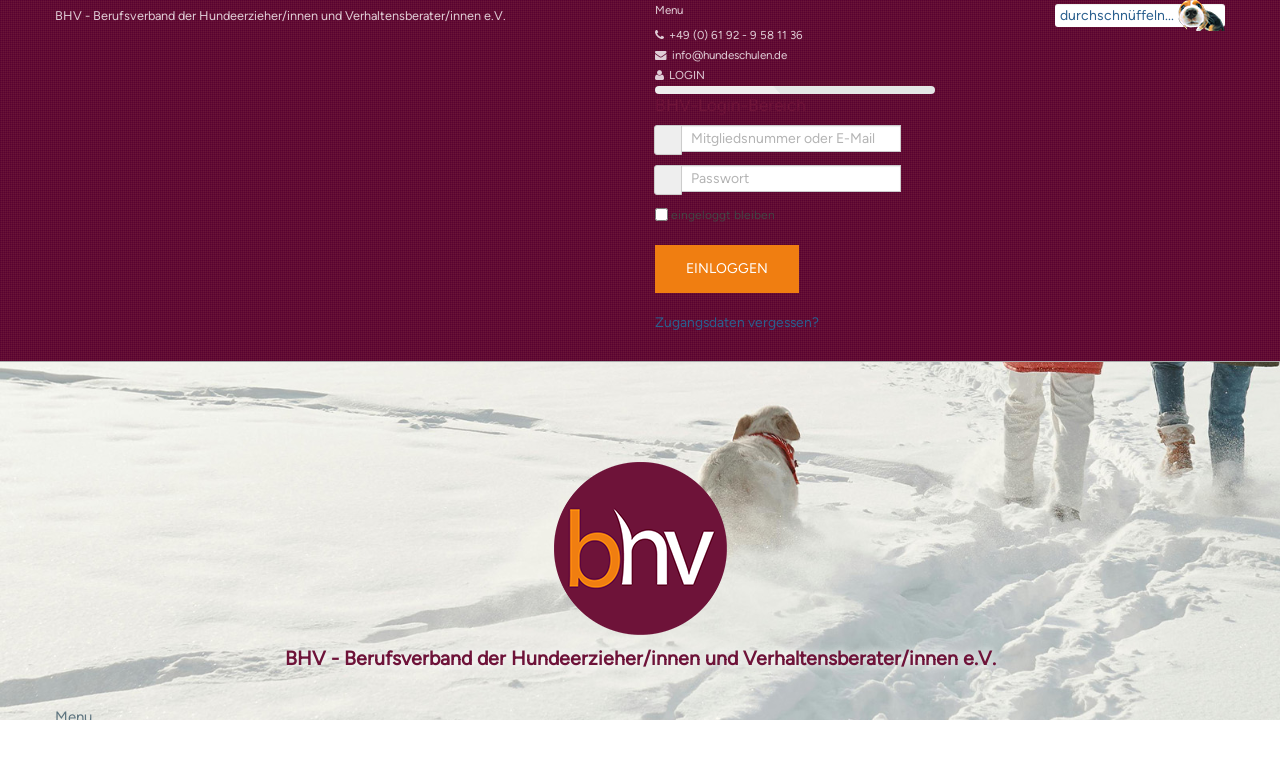

--- FILE ---
content_type: text/html; charset=utf-8
request_url: https://www.hundeschulen.de/menschen-mit-hund/dummypruefung/richtlinien.html
body_size: 15568
content:

<!DOCTYPE html>
<html xmlns="http://www.w3.org/1999/xhtml" xml:lang="de-de" lang="de-de" >
<head>
  <!--[if IE 8]>
    <link rel="stylesheet" href="/templates/theme1550/css/ie.css" />
  <![endif]-->

  
  <meta name="viewport" content="width=device-width, initial-scale=1.0"/>
  <base href="https://www.hundeschulen.de/menschen-mit-hund/dummypruefung/richtlinien.html" />
	<meta http-equiv="content-type" content="text/html; charset=utf-8" />
	<meta name="author" content="Julia Sulzer" />
	<meta name="description" content="BHV, Informationen für Hundehalter, Hundeschulen &amp; professionelle Hundetrainer in Deutschland" />
	<meta name="generator" content="Joomla! - Open Source Content Management" />
	<title>Richtlinien</title>
	<link href="/templates/theme1550/favicon.ico" rel="shortcut icon" type="image/vnd.microsoft.icon" />
	<link href="https://www.hundeschulen.de/component/search/?Itemid=1954&amp;format=opensearch" rel="search" title="Suchen BHV - Berufsverband der Hundeerzieher/innen und Verhaltensberater/innen e.V." type="application/opensearchdescription+xml" />
	<link href="/media/plg_system_jcemediabox/css/jcemediabox.min.css?7d30aa8b30a57b85d658fcd54426884a" rel="stylesheet" type="text/css" />
	<link href="/templates/theme1550/css/google-fonts.css" rel="stylesheet" type="text/css" />
	<link href="/templates/theme1550/css/bootstrap.css" rel="stylesheet" type="text/css" />
	<link href="/templates/theme1550/css/default.css" rel="stylesheet" type="text/css" />
	<link href="/templates/theme1550/css/template.css" rel="stylesheet" type="text/css" />
	<link href="/templates/theme1550/css/touch.gallery.css" rel="stylesheet" type="text/css" />
	<link href="/templates/theme1550/css/responsive.css" rel="stylesheet" type="text/css" />
	<link href="/templates/theme1550/css/layout.css" rel="stylesheet" type="text/css" />
	<link href="/templates/theme1550/css/overrides.css" rel="stylesheet" type="text/css" />
	<link href="https://www.hundeschulen.de/modules/mod_icemegamenu/themes/clean/css/clean_icemegamenu.css" rel="stylesheet" type="text/css" />
	<link href="https://www.hundeschulen.de/modules/mod_icemegamenu/themes/clean/css/clean_icemegamenu-reponsive.css" rel="stylesheet" type="text/css" />
	<link href="https://www.hundeschulen.de/components/com_comprofiler/plugin/templates/1d4d19/bootstrap.css?v=d88e8ac89d6c2d1b" rel="stylesheet" type="text/css" />
	<link href="https://www.hundeschulen.de/components/com_comprofiler/plugin/templates/default/fontawesome.min.css?v=1c572b9796c0f49e" rel="stylesheet" type="text/css" />
	<link href="https://www.hundeschulen.de/components/com_comprofiler/plugin/templates/default/template.j3.css?v=1c572b9796c0f49e" rel="stylesheet" type="text/css" />
	<link href="https://www.hundeschulen.de/components/com_comprofiler/plugin/templates/1d4d19/template.css?v=d88e8ac89d6c2d1b" rel="stylesheet" type="text/css" />
	<link href="https://www.hundeschulen.de/components/com_comprofiler/plugin/templates/1d4d19/override.css?v=3789fa3d3a1a7425" rel="stylesheet" type="text/css" />
	<link href="/plugins/system/gdpr/assets/css/cookieconsent.min.css" rel="stylesheet" type="text/css" />
	<link href="/plugins/system/gdpr/assets/css/jquery.fancybox.min.css" rel="stylesheet" type="text/css" />
	<style type="text/css">
div.cc-window.cc-floating{max-width:32em}@media(max-width: 639px){div.cc-window.cc-floating:not(.cc-center){max-width: none}}div.cc-window, span.cc-cookie-settings-toggler, span.cc-cookie-domains-toggler{font-size:16px}div.cc-revoke{font-size:16px}div.cc-settings-label,span.cc-cookie-settings-toggle{font-size:14px}div.cc-window.cc-banner{padding:1em 1.8em}div.cc-window.cc-floating{padding:2em 1.8em}input.cc-cookie-checkbox+span:before, input.cc-cookie-checkbox+span:after{border-radius:1px}div.cc-center,div.cc-floating,div.cc-checkbox-container,div.gdpr-fancybox-container div.fancybox-content,ul.cc-cookie-category-list li,fieldset.cc-service-list-title legend{border-radius:0px}div.cc-window a.cc-btn,span.cc-cookie-settings-toggle{border-radius:0px}a.cc-btn.cc-deny{display:none}a.cc-btn.cc-dismiss{display:none}
	</style>
	<script type="application/json" class="joomla-script-options new">{"csrf.token":"35bcd99a7afda9cfab41c919f9198c34","system.paths":{"root":"","base":""},"system.keepalive":{"interval":3600000,"uri":"\/component\/ajax\/?format=json"}}</script>
	<script src="/media/jui/js/jquery.min.js?d320de624d6cd3fdc2157748c4370fc7" type="text/javascript"></script>
	<script src="/media/jui/js/jquery-noconflict.js?d320de624d6cd3fdc2157748c4370fc7" type="text/javascript"></script>
	<script src="/media/jui/js/jquery-migrate.min.js?d320de624d6cd3fdc2157748c4370fc7" type="text/javascript"></script>
	<script src="/media/system/js/caption.js?d320de624d6cd3fdc2157748c4370fc7" type="text/javascript"></script>
	<script src="/media/plg_system_jcemediabox/js/jcemediabox.min.js?7d30aa8b30a57b85d658fcd54426884a" type="text/javascript"></script>
	<script src="/media/jui/js/bootstrap.js" type="text/javascript"></script>
	<script src="/templates/theme1550/js/jquery.easing.1.3.js" type="text/javascript"></script>
	<script src="/templates/theme1550/js/jquery.isotope.min.js" type="text/javascript"></script>
	<script src="/templates/theme1550/js/touch.gallery.js" type="text/javascript"></script>
	<script src="/templates/theme1550/js/scripts.js" type="text/javascript"></script>
	<script src="/media/system/js/core.js?d320de624d6cd3fdc2157748c4370fc7" type="text/javascript"></script>
	<!--[if lt IE 9]><script src="/media/system/js/polyfill.event.js?d320de624d6cd3fdc2157748c4370fc7" type="text/javascript"></script><![endif]-->
	<script src="/media/system/js/keepalive.js?d320de624d6cd3fdc2157748c4370fc7" type="text/javascript"></script>
	<script src="/plugins/system/gdpr/assets/js/jquery.fancybox.min.js" type="text/javascript" defer="defer"></script>
	<script src="/plugins/system/gdpr/assets/js/cookieconsent.min.js" type="text/javascript" defer="defer"></script>
	<script src="/plugins/system/gdpr/assets/js/init.js" type="text/javascript" defer="defer"></script>
	<script type="text/javascript">
jQuery(window).on('load',  function() {
				new JCaption('img.caption');
			});jQuery(document).ready(function(){WfMediabox.init({"base":"\/","theme":"shadow","width":"90%","height":"90%","lightbox":0,"shadowbox":0,"icons":1,"overlay":1,"overlay_opacity":0.6,"overlay_color":"#000000","transition_speed":500,"close":2,"labels":{"close":"Close","next":"Next","previous":"Previous","cancel":"Cancel","numbers":"{{numbers}}","numbers_count":"{{current}} of {{total}}","download":"Download"},"swipe":true,"expand_on_click":true});});jQuery.noConflict()var gdprConfigurationOptions = { complianceType: 'opt-in',
																			  cookieConsentLifetime: 365,
																			  cookieConsentSamesitePolicy: '',
																			  cookieConsentSecure: 0,
																			  cookieJoomlaSettings: 0,
																			  cookieConsentDomain: '',
																			  cookieConsentPath: '/',
																			  disableFirstReload: 1,
																	  		  blockJoomlaSessionCookie: 1,
																			  blockExternalCookiesDomains: 0,
																			  externalAdvancedBlockingModeCustomAttribute: '',
																			  allowedCookies: '',
																			  blockCookieDefine: 1,
																			  autoAcceptOnNextPage: 0,
																			  revokable: 1,
																			  lawByCountry: 0,
																			  checkboxLawByCountry: 0,
																			  blockPrivacyPolicy: 1,
																			  cacheGeolocationCountry: 1,
																			  countryAcceptReloadTimeout: 1000,
																			  usaCCPARegions: null,
																			  countryEnableReload: 1,
																			  customHasLawCountries: [""],
																			  dismissOnScroll: 0,
																			  dismissOnTimeout: 0,
																			  containerSelector: '.t3-wrapper',
																			  hideOnMobileDevices: 0,
																			  autoFloatingOnMobile: 0,
																			  autoFloatingOnMobileThreshold: 1024,
																			  autoRedirectOnDecline: 0,
																			  autoRedirectOnDeclineLink: '',
																			  showReloadMsg: 1,
																			  showReloadMsgText: 'Einstellungen werden übernommen und die Seite neu geladen...',
																			  showConsentID: 0,
																			  defaultClosedToolbar: 0,
																			  toolbarLayout: 'basic-close-header',
																			  toolbarTheme: 'edgeless',
																			  toolbarButtonsTheme: 'decline_first',
																			  revocableToolbarTheme: 'advanced',
																			  toolbarPosition: 'bottom-right',
																			  toolbarCenterTheme: 'extended',
																			  revokePosition: 'revoke-bottom',
																			  toolbarPositionmentType: 1,
																			  positionCenterSimpleBackdrop: 0,
																			  positionCenterBlurEffect: 0,
																			  positionCenterBlurEffectAlwaysFirstVisit: 0,
																			  preventPageScrolling: 1,
																			  popupEffect: 'fade',
																			  popupBackground: '#f9f9f9',
																			  popupText: '#272727',
																			  popupLink: '#0000aa',
																			  buttonBackground: '#999999',
																			  buttonBorder: '#666666',
																			  buttonText: '#ffffff',
																			  highlightOpacity: '95',
																			  highlightBackground: '#999999',
																			  highlightBorder: '#666666',
																			  highlightText: '#ffffff',
																			  highlightDismissBackground: '#999999',
																		  	  highlightDismissBorder: '#666666',
																		 	  highlightDismissText: '#ffffff',
																			  autocenterRevokableButton: 0,
																			  hideRevokableButton: 0,
																			  hideRevokableButtonOnscroll: 0,
																			  customRevokableButton: 0,
																			  customRevokableButtonAction: 0,
																			  headerText: 'Die BHV-Website nutzt Cookies',
																			  messageText: 'Auf dieser Website setzen wir Cookies ein, um dem Besucher das bestmögliche Benutzererlebnis zu bieten und wichtige Funktionen bereitzustellen.',
																			  denyMessageEnabled: 1, 
																			  denyMessage: 'Sie haben der Nutzung von Cookies widersprochen. Bitte beachten Sie, dass bei einer Ablehnung womöglich nicht mehr alle Funktionalitäten der Seite zur Verfügung stehen.',
																			  placeholderBlockedResources: 1, 
																			  placeholderBlockedResourcesAction: 'open',
																	  		  placeholderBlockedResourcesText: 'Um diesen Inhalt anzuzeigen, müssen Sie die Cookies zur Einbettung externer Inhalte akzeptieren.',
																			  placeholderIndividualBlockedResourcesText: 'Um diesen Inhalt anzuzeigen, müssen Sie die Cookies von {domain} akzeptieren.',
																			  placeholderIndividualBlockedResourcesAction: 0,
																			  placeholderOnpageUnlock: 1,
																			  scriptsOnpageUnlock: 1,
																			  autoDetectYoutubePoster: 0,
																			  autoDetectYoutubePosterApikey: 'AIzaSyAV_WIyYrUkFV1H8OKFYG8wIK8wVH9c82U',
																			  dismissText: 'Hinweis ausblenden',
																			  allowText: 'Cookie-Auswahl speichern',
																			  denyText: 'Alle Cookies blockieren',
																			  cookiePolicyLinkText: 'Cookie-Richtlinie',
																			  cookiePolicyLink: 'cookie-richtlinie.html',
																			  cookiePolicyRevocableTabText: 'Cookies',
																			  cookiePolicyRevocableTabIcon: 'text',
																			  cookiePolicyRevocableTabIconCustom: '',
																			  privacyPolicyLinkText: 'Datenschutzerklärung',
																			  privacyPolicyLink: 'datenschutzerklaerung.html',
																			  googleCMPTemplate: 0,
																			  enableGdprBulkConsent: 0,
																			  displayBulkConsentDomains: 0,
																			  bulkConsentDomains: [""],
																			  enableCustomScriptExecGeneric: 0,
																			  customScriptExecGeneric: '',
																			  categoriesCheckboxTemplate: 'cc-checkboxes-filled',
																			  toggleCookieSettings: 0,
																			  toggleCookieSettingsLinkedView: 0,
																			  toggleCookieSettingsButtonsArea: 0,
 																			  toggleCookieSettingsLinkedViewSefLink: '/component/gdpr/',
																	  		  toggleCookieSettingsText: '<span class="cc-cookie-settings-toggle">Details ein-/ausblenden <span class="cc-cookie-settings-toggler">&#x25EE</span></span>',
																			  toggleCookieSettingsButtonBackground: '#999999',
																			  toggleCookieSettingsButtonBorder: '#666666',
																			  toggleCookieSettingsButtonText: '#ffffff',
																			  showLinks: 1,
																			  blankLinks: '_self',
																			  autoOpenPrivacyPolicy: 0,
																			  openAlwaysDeclined: 0,
																			  cookieSettingsLabel: 'Cookie-Kategorien:',
															  				  cookieSettingsDesc: 'Wählen Sie aus, welche Arten von Cookies Sie (de)aktivieren möchten, indem Sie auf die Kontrollkästchen klicken. Klicken Sie auf einen Kategorienamen, um weitere Informationen zu den verwendeten Cookies zu erhalten.',
																			  cookieCategory1Enable: 1,
																			  cookieCategory1Name: 'Notwendige',
																			  cookieCategory1Locked: 1,
																			  cookieCategory2Enable: 1,
																			  cookieCategory2Name: 'Funktionale',
																			  cookieCategory2Locked: 0,
																			  cookieCategory3Enable: 1,
																			  cookieCategory3Name: 'Externe Quellen & Medien',
																			  cookieCategory3Locked: 0,
																			  cookieCategory4Enable: 1,
																			  cookieCategory4Name: 'Statistik',
																			  cookieCategory4Locked: 0,
																			  cookieCategoriesDescriptions: {},
																			  alwaysReloadAfterCategoriesChange: 1,
																			  preserveLockedCategories: 0,
																			  declineButtonBehavior: 'hard',
																			  blockCheckedCategoriesByDefault: 0,
																			  reloadOnfirstDeclineall: 0,
																			  trackExistingCheckboxSelectors: '*[id*=gdpr_check]',
															  		  		  trackExistingCheckboxConsentLogsFormfields: 'name,mail,zipcode,city',
																			  allowallShowbutton: 1,
																			  allowallText: 'Alle Cookies erlauben',
																			  allowallButtonBackground: '#ffffff',
																			  allowallButtonBorder: '#666666',
																			  allowallButtonText: '#272727',
																			  allowallButtonTimingAjax: 'slow',
																			  includeAcceptButton: 0,
																			  includeDenyButton: 0,
																			  trackConsentDate: 0,
																			  execCustomScriptsOnce: 1,
																			  optoutIndividualResources: 0,
																			  blockIndividualResourcesServerside: 0,
																			  disableSwitchersOptoutCategory: 0,
																			  autoAcceptCategories: 0,
																			  allowallIndividualResources: 1,
																			  blockLocalStorage: 0,
																			  blockSessionStorage: 0,
																			  externalAdvancedBlockingModeTags: 'iframe,script,img,source,link',
																			  enableCustomScriptExecCategory1: 0,
																			  customScriptExecCategory1: '',
																			  enableCustomScriptExecCategory2: 0,
																			  customScriptExecCategory2: '',
																			  enableCustomScriptExecCategory3: 0,
																			  customScriptExecCategory3: '',
																			  enableCustomScriptExecCategory4: 1,
																			  customScriptExecCategory4: 'var gaProperty = \'UA-52675207-2\';var disableStr = \'ga-disable-\' + gaProperty;if (document.cookie.indexOf(disableStr + \'=true\') > -1) {  window[disableStr] = true;}function gaOptout() {  document.cookie = disableStr + \'=true; expires=Thu, 31 Dec 2099 23:59:59 UTC; path=/\';  window[disableStr] = true;}(function(w,d,s,l,i){w[l]=w[l]||[];w[l].push({\'gtm.start\':new Date().getTime(),event:\'gtm.js\'});var f=d.getElementsByTagName(s)[0],j=d.createElement(s),dl=l!=\'dataLayer\'?\'&l=\'+l:\'\';j.async=true;j.src=\'https://www.googletagmanager.com/gtm.js?id=\'+i+dl;f.parentNode.insertBefore(j,f);})(window,document,\'script\',\'dataLayer\',\'GTM-W333F7R\');',
																			  enableCustomDeclineScriptExecCategory1: 0,
																			  customScriptDeclineExecCategory1: '',
																			  enableCustomDeclineScriptExecCategory2: 0,
																			  customScriptDeclineExecCategory2: '',
																			  enableCustomDeclineScriptExecCategory3: 0,
																			  customScriptDeclineExecCategory3: '',
																			  enableCustomDeclineScriptExecCategory4: 0,
																			  customScriptDeclineExecCategory4: '',
																			  enableCMPPreferences: 0,
																			  enableGTMEventsPreferences: 0,
																			  enableCMPStatistics: 0,
																			  enableGTMEventsStatistics: 0,
																			  enableCMPAds: 0,
																			  enableUETAds: 0,
																			  enableGTMEventsAds: 0,
																			  enableClarityAnalytics: 0,
                                                                              enableClarityAds: 0,
																			  debugMode: 0
																		};var gdpr_ajax_livesite='https://www.hundeschulen.de/';var gdpr_enable_log_cookie_consent=1;var gdprUseCookieCategories=1;var gdpr_ajaxendpoint_cookie_category_desc='https://www.hundeschulen.de/index.php?option=com_gdpr&task=user.getCookieCategoryDescription&format=raw';var gdprCookieCategoryDisabled2=1;var gdprCookieCategoryDisabled3=1;var gdprCookieCategoryDisabled4=1;var gdprJSessCook='b83dc1f7895efe025c3d1ff20384d37f';var gdprJSessVal='qfiraf2df65p7up3rdmpsks3ht';var gdprJAdminSessCook='cbcc98a76834243286950b4e79c951db';var gdprPropagateCategoriesSession=1;var gdprAlwaysPropagateCategoriesSession=1;var gdprAlwaysCheckCategoriesSession=0;var gdprFancyboxWidth=700;var gdprFancyboxHeight=800;var gdprCloseText='Schließen';var gdprUseFancyboxLinks=1;
	</script>


</head>

<body class="com_content view-article task- itemid-1954 body__ tmpl_winter">
  <!-- Body -->
  <div id="wrapper">
    <div class="wrapper-inner">

      <div class="headerInner">

        <!-- Top -->
                  <div id="top-row" class="dark-bg">
            <div class="row-container">
              <div class="container-fluid">
                <div id="top" class="row-fluid">
                  <div class="moduletable sitetitle  span6">

<div class="mod-custom mod-custom__sitetitle"  >
	<h2><a href="http://www.hundeschulen.de">BHV - Berufsverband der Hundeerzieher/innen und Verhaltensberater/innen e.V.</a></h2></div>
</div><div class="moduletable  contactinfo  span4"><div class="icemegamenu"><div class="ice-megamenu-toggle"><a data-toggle="collapse" data-target=".nav-collapse">Menu</a></div><div class="nav-collapse icemegamenu collapse"><ul id="icemegamenu" class="meganizr mzr-slide mzr-responsive"><li id="iceMenu_768" class="iceMenuLiLevel_1"><a class="iceMenuTitle"><span class="icemega_title icemega_nosubtitle">+49 (0) 61 92 - 9 58 11 36</span></a></li><li id="iceMenu_769" class="iceMenuLiLevel_1"><a href="/info@hundeschulen.de" class="iceMenuTitle"><span class="icemega_title icemega_nosubtitle">info@hundeschulen.de</span></a></li><li id="iceMenu_770" class="iceMenuLiLevel_1 mzr-drop parent"><a href="/login.html" class="iceMenuTitle"><span class="icemega_title icemega_nosubtitle">LOGIN</span></a><ul class="icesubMenu icemodules sub_level_1" style="width:280px"><li><div style="float:left;width:280px" class="iceCols"><ul><li id="iceMenu_772" class="iceMenuLiLevel_2"><div class="icemega_cover_module" style="width:280px"><div class="icemega_modulewrap" style="width:auto; "><span class="iceModuleTile">BHV-Login-Bereich</span><form action="https://www.hundeschulen.de/cb-anmeldung.html" method="post" id="login-form" class="form-inline cbLoginForm">	<input type="hidden" name="option" value="com_comprofiler" />	<input type="hidden" name="view" value="login" />	<input type="hidden" name="op2" value="login" />	<input type="hidden" name="return" value="B:aHR0cHM6Ly93d3cuaHVuZGVzY2h1bGVuLmRlL21lbnNjaGVuLW1pdC1odW5kL2R1bW15cHJ1ZWZ1bmcvcmljaHRsaW5pZW4uaHRtbA==" />	<input type="hidden" name="message" value="0" />	<input type="hidden" name="loginfrom" value="loginmodule" />	<input type="hidden" name="35bcd99a7afda9cfab41c919f9198c34" value="1" />						<div class="userdata">			<div id="form-login-username" class="control-group">				<div class="controls">																									<div class="input-prepend input-append">								<span class="add-on">									<span class="cb_template cb_template_1d4d19">										<span class="cbModuleUsernameIcon fa fa-user" title="Mitgliedsnummer oder E-Mail"></span>									</span>								</span>								<input id="modlgn-username" type="text" name="username" class="input"  size="14" placeholder="Mitgliedsnummer oder E-Mail" />							</div>															</div>			</div>			<div id="form-login-password" class="control-group">				<div class="controls">																									<div class="input-prepend input-append">								<span class="add-on">									<span class="cb_template cb_template_1d4d19">										<span class="cbModulePasswordIcon fa fa-lock" title="Passwort"></span>									</span>								</span>								<input id="modlgn-passwd" type="password" name="passwd" class="input" size="14" placeholder="Passwort"  />							</div>															</div>			</div>										<div id="form-login-remember" class="control-group checkbox">					<label for="modlgn-remember" class="control-label">eingeloggt bleiben</label>					<input id="modlgn-remember" type="checkbox" name="remember" class="inputbox" value="yes" />				</div>									<div id="form-login-submit" class="control-group">				<div class="controls">					<button type="submit" name="Submit" class="btn btn-primary">																			Einloggen											</button>				</div>			</div>					</div>				<ul id="form-login-links" class="unstyled">							<li id="form-login-forgot">					<a href="https://www.hundeschulen.de/cb-anmeldedaten-vergessen.html">																			Zugangsdaten vergessen?											</a>				</li>								</ul>				</form></div></div></li></ul></div></li></ul></li></ul></div></div>


<script type="text/javascript">
	jQuery(document).ready(function(){
		var browser_width1 = jQuery(window).width();
		jQuery("#icemegamenu").find(".icesubMenu").each(function(index){
			var offset1 = jQuery(this).offset();
			var xwidth1 = offset1.left + jQuery(this).width();
			if(xwidth1 >= browser_width1){
				jQuery(this).addClass("ice_righttoleft");
			}
		});
		
	})
	jQuery(window).resize(function() {
		var browser_width = jQuery(window).width();
		jQuery("#icemegamenu").find(".icesubMenu").removeClass("ice_righttoleft");
		jQuery("#icemegamenu").find(".icesubMenu").each(function(index){
			var offset = jQuery(this).offset();
			var xwidth = offset.left + jQuery(this).width();
			
			if(xwidth >= browser_width){
				jQuery(this).addClass("ice_righttoleft");
			}
		});
	});
</script></div><div class="moduletable search-block  span2"><div class="mod-search mod-search__search-block">
    <form action="/menschen-mit-hund/dummypruefung/richtlinien.html" method="post" class="navbar-form">
    		<label for="searchword" class="element-invisible">Suchen ...</label> <input id="searchword" name="searchword" maxlength="200"  class="inputbox mod-search_searchword" type="text" size="5" value="durchschnüffeln..."  onblur="if (this.value=='') this.value='durchschnüffeln...';" onfocus="if (this.value=='durchschnüffeln...') this.value='';" /> <input type="image" value="Suchen" class="buttonsearch-block" src="/templates/theme1550/images/searchButton.png" onclick="this.form.searchword.focus();"/>    	<input type="hidden" name="task" value="search" />
    	<input type="hidden" name="option" value="com_search" />
    	<input type="hidden" name="Itemid" value="1954" />
    </form>
</div>
</div>
                </div>
              </div>
            </div>
          </div>
        
      <!-- Header -->
        <div id="header-row">
          <div class="row-container">
            <div class="container-fluid">
              <header>
                <div class="row-fluid">
                    <!-- Logo -->
                    <div id="logo" class="span12 header-light">
                      <a href="/">
                      </a><br />
                      BHV - Berufsverband der Hundeerzieher/innen und Verhaltensberater/innen e.V.                    </div>
                    
                </div>
              </header>
            </div>
          </div>
          <div class="row-container navigation sticky">
            <div class="container-fluid">
              <div class="row-fluid">
                <nav>
                  <div class="moduletable"><div class="icemegamenu"><div class="ice-megamenu-toggle"><a data-toggle="collapse" data-target=".nav-collapse">Menu</a></div><div class="nav-collapse icemegamenu collapse"><ul id="icemegamenu" class="meganizr mzr-slide mzr-responsive"><li id="iceMenu_556" class="iceMenuLiLevel_1 mzr-drop parent"><a href="/bhv.html" class="iceMenuTitle"><span class="icemega_title">BHV</span><span class="icemega_desc">Der Berufsverband</span></a><ul class="icesubMenu icemodules sub_level_1" style="width:280px"><li><div style="float:left;width:280px" class="iceCols"><ul><li id="iceMenu_1468" class="iceMenuLiLevel_2 mzr-drop parent"><a class="iceMenuTitle"><span class="icemega_title icemega_nosubtitle">Über den Verband</span></a><ul class="icesubMenu icemodules sub_level_2" style="width:280px"><li><div style="float:left;width:280px" class="iceCols"><ul><li id="iceMenu_557" class="iceMenuLiLevel_3"><a href="/bhv/ueber-den-verband/ziele-des-verbandes.html" class="iceMenuTitle"><span class="icemega_title icemega_nosubtitle">Ziele des Verbandes</span></a></li><li id="iceMenu_566" class="iceMenuLiLevel_3"><a href="/bhv/ueber-den-verband/satzung.html" class="iceMenuTitle"><span class="icemega_title icemega_nosubtitle">Satzung</span></a></li><li id="iceMenu_2034" class="iceMenuLiLevel_3"><a href="/bhv/ueber-den-verband/geschaeftsordnung.html" class="iceMenuTitle"><span class="icemega_title icemega_nosubtitle">Geschäftsordnung</span></a></li><li id="iceMenu_1666" class="iceMenuLiLevel_3"><a href="/bhv/ueber-den-verband/leitbild.html" class="iceMenuTitle"><span class="icemega_title icemega_nosubtitle">Leitbild</span></a></li><li id="iceMenu_1667" class="iceMenuLiLevel_3"><a href="/bhv/ueber-den-verband/selbstverpflichtungserklaerung.html" class="iceMenuTitle"><span class="icemega_title icemega_nosubtitle">Selbstverpflichtungserklärung</span></a></li></ul></div></li></ul></li><li id="iceMenu_558" class="iceMenuLiLevel_2 mzr-drop parent"><a href="/bhv/ansprechpartner.html" class="iceMenuTitle"><span class="icemega_title icemega_nosubtitle">Ansprechpartner</span></a><ul class="icesubMenu icemodules sub_level_2" style="width:280px"><li><div style="float:left;width:280px" class="iceCols"><ul><li id="iceMenu_559" class="iceMenuLiLevel_3"><a href="/bhv/ansprechpartner/geschaeftstelle.html" class="iceMenuTitle"><span class="icemega_title icemega_nosubtitle">Geschäftsstelle</span></a></li><li id="iceMenu_560" class="iceMenuLiLevel_3"><a href="/bhv/ansprechpartner/vorstand.html" class="iceMenuTitle"><span class="icemega_title icemega_nosubtitle">Vorstand</span></a></li><li id="iceMenu_815" class="iceMenuLiLevel_3"><a href="/bhv/ansprechpartner/ausbildungsrat.html" class="iceMenuTitle"><span class="icemega_title icemega_nosubtitle">Ausbildungsrat</span></a></li><li id="iceMenu_1496" class="iceMenuLiLevel_3"><a href="/bhv/ansprechpartner/mitgliedervertreter.html" class="iceMenuTitle"><span class="icemega_title icemega_nosubtitle">Mitgliedervertreter</span></a></li></ul></div></li></ul></li><li id="iceMenu_2174" class="iceMenuLiLevel_2"><a href="/hundetrainer/mitgliederbetriebe.html" class="iceMenuTitle"><span class="icemega_title icemega_nosubtitle">BHV-Mitglieder</span></a></li><li id="iceMenu_562" class="iceMenuLiLevel_2 mzr-drop parent"><a href="/bhv/mitgliedschaft.html" class="iceMenuTitle"><span class="icemega_title icemega_nosubtitle">Mitgliedschaft</span></a><ul class="icesubMenu  sub_level_2" style="width:280px"><li><div style="float:left;width:280px" class="iceCols"><ul><li id="iceMenu_563" class="iceMenuLiLevel_3"><a href="/bhv/mitgliedschaft/foerdermitgliedschaft.html" class="iceMenuTitle"><span class="icemega_title icemega_nosubtitle">Fördermitgliedschaft</span></a></li><li id="iceMenu_564" class="iceMenuLiLevel_3"><a href="/bhv/mitgliedschaft/ordentliche-mitgliedschaft.html" class="iceMenuTitle"><span class="icemega_title icemega_nosubtitle">ordentliche Mitgliedschaft</span></a></li><li id="iceMenu_565" class="iceMenuLiLevel_3"><a href="/bhv/mitgliedschaft/qualitaetskriterien.html" class="iceMenuTitle"><span class="icemega_title icemega_nosubtitle">Qualitätskriterien</span></a></li></ul></div></li></ul></li><li id="iceMenu_1156" class="iceMenuLiLevel_2"><a href="/bhv/bhv-referenten.html" class="iceMenuTitle"><span class="icemega_title icemega_nosubtitle">BHV-Referenten</span></a></li><li id="iceMenu_1270" class="iceMenuLiLevel_2"><a href="/bhv/bhv-guetesiegel.html" class="iceMenuTitle"><span class="icemega_title icemega_nosubtitle">BHV-Gütesiegel</span></a></li><li id="iceMenu_567" class="iceMenuLiLevel_2"><a href="/bhv/downloads.html" class="iceMenuTitle"><span class="icemega_title icemega_nosubtitle">Downloads</span></a></li><li id="iceMenu_912" class="iceMenuLiLevel_2"><a href="/bhv/partner.html" class="iceMenuTitle"><span class="icemega_title icemega_nosubtitle">Partner</span></a></li><li id="iceMenu_1663" class="iceMenuLiLevel_2"><a class="iceMenuTitle"><span class="icemega_title icemega_nosubtitle">Multimedia</span></a></li><li id="iceMenu_1664" class="iceMenuLiLevel_2"><a href="/menschen-mit-hund/audios-bhv-podcast.html" class="iceMenuTitle"><span class="icemega_title icemega_nosubtitle">Audios: BHV Podcast</span></a></li><li id="iceMenu_1665" class="iceMenuLiLevel_2"><a href="/menschen-mit-hund/videos-online-diskussionsrunden.html" class="iceMenuTitle"><span class="icemega_title icemega_nosubtitle">Videos: Online-Diskussionsrunden</span></a></li><li id="iceMenu_1157" class="iceMenuLiLevel_2"><a class="iceMenuTitle"><span class="icemega_title icemega_nosubtitle">BHV Service UG</span></a></li><li id="iceMenu_882" class="iceMenuLiLevel_2"><a href="/bhv/bhv-service-ug.html" class="iceMenuTitle"><span class="icemega_title icemega_nosubtitle">BHV-Service UG</span></a></li><li id="iceMenu_1269" class="iceMenuLiLevel_2"><a href="/bhv/hinweise-zum-datenschutz.html" class="iceMenuTitle"><span class="icemega_title icemega_nosubtitle">Hinweise zum Datenschutz</span></a></li></ul></div></li></ul></li><li id="iceMenu_568" class="iceMenuLiLevel_1 mzr-drop parent"><a href="/hundetrainer/hundetrainer-werden-im-bhv.html" class="iceMenuTitle"><span class="icemega_title">Hundetrainer</span><span class="icemega_desc">Weiterbildung und Beruf</span></a><ul class="icesubMenu icemodules sub_level_1" style="width:280px"><li><div style="float:left;width:280px" class="iceCols"><ul><li id="iceMenu_570" class="iceMenuLiLevel_2"><a href="/hundetrainer/nachrichten-zu-weiterbildungen.html" class="iceMenuTitle"><span class="icemega_title icemega_nosubtitle">Nachrichten</span></a></li><li id="iceMenu_573" class="iceMenuLiLevel_2"><a class="iceMenuTitle"><span class="icemega_title icemega_nosubtitle">Weiterbildung</span></a></li><li id="iceMenu_574" class="iceMenuLiLevel_2"><a href="/hundetrainer/hundetrainer-im-bhv.html" class="iceMenuTitle"><span class="icemega_title icemega_nosubtitle">Hundetrainer als Beruf</span></a></li><li id="iceMenu_575" class="iceMenuLiLevel_2 mzr-drop parent"><a href="/hundetrainer/ihk-zertifikat.html" class="iceMenuTitle"><span class="icemega_title icemega_nosubtitle">IHK-Zertifikat</span></a><ul class="icesubMenu icemodules sub_level_2" style="width:280px"><li><div style="float:left;width:280px" class="iceCols"><ul><li id="iceMenu_576" class="iceMenuLiLevel_3"><a href="/hundetrainer/ihk-zertifikat/anmeldung-voraussetzungen.html" class="iceMenuTitle"><span class="icemega_title icemega_nosubtitle"> Anmeldung | Voraussetzungen</span></a></li><li id="iceMenu_1547" class="iceMenuLiLevel_3"><a href="/images/weiterbildung/ihk-zertifikat/IHK-Zertifikat_Kosten-2024.pdf" class="iceMenuTitle"><span class="icemega_title icemega_nosubtitle">Kosten</span></a></li><li id="iceMenu_587" class="iceMenuLiLevel_3"><a href="/hundetrainer/ihk-zertifikat/praxisangebote.html" class="iceMenuTitle"><span class="icemega_title icemega_nosubtitle">Praxisangebote</span></a></li><li id="iceMenu_588" class="iceMenuLiLevel_3"><a href="/hundetrainer/ihk-zertifikat/praktikumsbetriebe.html" class="iceMenuTitle"><span class="icemega_title icemega_nosubtitle">Praxisbetriebe</span></a></li><li id="iceMenu_578" class="iceMenuLiLevel_3"><a href="/hundetrainer/ihk-zertifikat/fachpraktischer-leistungsnachweis.html" class="iceMenuTitle"><span class="icemega_title icemega_nosubtitle">Fachpraktischer Leistungsnachweis</span></a></li><li id="iceMenu_1633" class="iceMenuLiLevel_3"><a href="/hundetrainer/ihk-zertifikat/haeufig-gestellte-fragen-faq.html" class="iceMenuTitle"><span class="icemega_title icemega_nosubtitle">FAQ</span></a></li></ul></div></li></ul></li><li id="iceMenu_580" class="iceMenuLiLevel_2"><a href="/hundetrainer/geschichte.html" class="iceMenuTitle"><span class="icemega_title icemega_nosubtitle">Geschichte</span></a></li><li id="iceMenu_1987" class="iceMenuLiLevel_2 mzr-drop parent"><a href="/hundetrainer/tiergestuetzte-intervention-ihk.html" class="iceMenuTitle"><span class="icemega_title icemega_nosubtitle">Tiergestützte Intervention (IHK)</span></a><ul class="icesubMenu icemodules sub_level_2" style="width:280px"><li><div style="float:left;width:280px" class="iceCols"><ul><li id="iceMenu_1988" class="iceMenuLiLevel_3"><a href="/hundetrainer/tiergestuetzte-intervention-ihk/praktikumsbetriebe-2.html" class="iceMenuTitle"><span class="icemega_title icemega_nosubtitle">Praxisbetriebe</span></a></li></ul></div></li></ul></li><li id="iceMenu_1595" class="iceMenuLiLevel_2"><a class="iceMenuTitle"><span class="icemega_title icemega_nosubtitle">Multimedia</span></a></li><li id="iceMenu_1596" class="iceMenuLiLevel_2"><a href="/menschen-mit-hund/audios-bhv-podcast.html" class="iceMenuTitle"><span class="icemega_title icemega_nosubtitle">Audios: BHV Podcast</span></a></li><li id="iceMenu_1662" class="iceMenuLiLevel_2"><a href="/menschen-mit-hund/videos-online-diskussionsrunden.html" class="iceMenuTitle"><span class="icemega_title icemega_nosubtitle">Videos: Online-Diskussionsrunden</span></a></li><li id="iceMenu_1249" class="iceMenuLiLevel_2"><a class="iceMenuTitle"><span class="icemega_title icemega_nosubtitle">Service</span></a></li><li id="iceMenu_1248" class="iceMenuLiLevel_2"><a href="/hundetrainer/downloads-fuer-hundetrainer.html" class="iceMenuTitle"><span class="icemega_title icemega_nosubtitle">Downloads für Hundetrainer</span></a></li><li id="iceMenu_1040" class="iceMenuLiLevel_2"><a href="/hundetrainer/hundetrainer-werden-im-bhv.html" class="iceMenuTitle"><span class="icemega_title icemega_nosubtitle">Hundetrainer werden im BHV</span></a></li><li id="iceMenu_703" class="iceMenuLiLevel_2 mzr-drop parent"><a href="/hundetrainer/neuigkeiten.html" class="iceMenuTitle"><span class="icemega_title icemega_nosubtitle">Neuigkeiten</span></a><ul class="icesubMenu icemodules sub_level_2" style="width:280px"><li><div style="float:left;width:280px" class="iceCols"><ul><li id="iceMenu_842" class="iceMenuLiLevel_3"><a href="/hundetrainer/neuigkeiten/bekanntmachungen.html" class="iceMenuTitle"><span class="icemega_title icemega_nosubtitle">Bekanntmachungen</span></a></li><li id="iceMenu_707" class="iceMenuLiLevel_3"><a href="/hundetrainer/neuigkeiten/archiv.html" class="iceMenuTitle"><span class="icemega_title icemega_nosubtitle">Archiv</span></a></li></ul></div></li></ul></li><li id="iceMenu_670" class="iceMenuLiLevel_2 mzr-drop parent"><a href="/hundetrainer/mitgliederbetriebe.html" class="iceMenuTitle"><span class="icemega_title icemega_nosubtitle">Mitgliederbetriebe</span></a><ul class="icesubMenu icemodules sub_level_2" style="width:280px"><li><div style="float:left;width:280px" class="iceCols"><ul><li id="iceMenu_881" class="iceMenuLiLevel_3"><a href="/hundetrainer/mitgliederbetriebe/mitglieder-login.html" class="iceMenuTitle"><span class="icemega_title icemega_nosubtitle">Mitglieder-Login</span></a></li><li id="iceMenu_841" class="iceMenuLiLevel_3"><a href="/hundetrainer/mitgliederbetriebe/mitgliederprofil.html" class="iceMenuTitle"><span class="icemega_title icemega_nosubtitle">Mitgliederprofil</span></a></li><li id="iceMenu_805" class="iceMenuLiLevel_3"><a href="/hundetrainer/mitgliederbetriebe/plz-gebiet-0.html" class="iceMenuTitle"><span class="icemega_title icemega_nosubtitle">PLZ-Gebiet 0</span></a></li><li id="iceMenu_806" class="iceMenuLiLevel_3"><a href="/hundetrainer/mitgliederbetriebe/plz-gebiet-1.html" class="iceMenuTitle"><span class="icemega_title icemega_nosubtitle">PLZ-Gebiet 1</span></a></li><li id="iceMenu_807" class="iceMenuLiLevel_3"><a href="/hundetrainer/mitgliederbetriebe/plz-gebiet-2.html" class="iceMenuTitle"><span class="icemega_title icemega_nosubtitle">PLZ-Gebiet 2</span></a></li><li id="iceMenu_808" class="iceMenuLiLevel_3"><a href="/hundetrainer/mitgliederbetriebe/plz-gebiet-3.html" class="iceMenuTitle"><span class="icemega_title icemega_nosubtitle">PLZ-Gebiet 3</span></a></li><li id="iceMenu_809" class="iceMenuLiLevel_3"><a href="/hundetrainer/mitgliederbetriebe/plz-gebiet-4.html" class="iceMenuTitle"><span class="icemega_title icemega_nosubtitle">PLZ-Gebiet 4</span></a></li><li id="iceMenu_810" class="iceMenuLiLevel_3"><a href="/hundetrainer/mitgliederbetriebe/plz-gebiet-5.html" class="iceMenuTitle"><span class="icemega_title icemega_nosubtitle">PLZ-Gebiet 5</span></a></li><li id="iceMenu_811" class="iceMenuLiLevel_3"><a href="/hundetrainer/mitgliederbetriebe/plz-gebiet-6.html" class="iceMenuTitle"><span class="icemega_title icemega_nosubtitle">PLZ-Gebiet 6</span></a></li><li id="iceMenu_812" class="iceMenuLiLevel_3"><a href="/hundetrainer/mitgliederbetriebe/plz-gebiet-7.html" class="iceMenuTitle"><span class="icemega_title icemega_nosubtitle">PLZ-Gebiet 7</span></a></li><li id="iceMenu_813" class="iceMenuLiLevel_3"><a href="/hundetrainer/mitgliederbetriebe/plz-gebiet-8.html" class="iceMenuTitle"><span class="icemega_title icemega_nosubtitle">PLZ-Gebiet 8</span></a></li><li id="iceMenu_814" class="iceMenuLiLevel_3"><a href="/hundetrainer/mitgliederbetriebe/plz-gebiet-9.html" class="iceMenuTitle"><span class="icemega_title icemega_nosubtitle">PLZ-Gebiet 9</span></a></li></ul></div></li></ul></li></ul></div></li></ul></li><li id="iceMenu_526" class="iceMenuLiLevel_1 mzr-drop parent active"><a href="/menschen-mit-hund/hundeschule-finden.html" class="icemega_active iceMenuTitle"><span class="icemega_title">Hundehalter</span><span class="icemega_desc">Wissen und Ausbildung</span></a><ul class="icesubMenu icemodules sub_level_1" style="width:280px"><li><div style="float:left;width:280px" class="iceCols"><ul><li id="iceMenu_528" class="iceMenuLiLevel_2 mzr-drop parent"><a href="/menschen-mit-hund/hundeschule-finden.html" class="iceMenuTitle"><span class="icemega_title icemega_nosubtitle">Hundeschule finden</span></a><ul class="icesubMenu icemodules sub_level_2" style="width:280px"><li><div style="float:left;width:280px" class="iceCols"><ul><li id="iceMenu_529" class="iceMenuLiLevel_3"><a href="/menschen-mit-hund/hundeschule-finden/hundeschulen-verzeichnis.html" class="iceMenuTitle"><span class="icemega_title icemega_nosubtitle">Hundeschulen-Verzeichnis</span></a></li></ul></div></li></ul></li><li id="iceMenu_533" class="iceMenuLiLevel_2"><a class="iceMenuTitle"><span class="icemega_title icemega_nosubtitle">Ausbildung Hund + Halter</span></a></li><li id="iceMenu_534" class="iceMenuLiLevel_2 mzr-drop parent"><a href="/menschen-mit-hund/hundefuehrerschein.html" class="iceMenuTitle"><span class="icemega_title icemega_nosubtitle">Hundeführerschein</span></a><ul class="icesubMenu  sub_level_2" style="width:280px"><li><div style="float:left;width:280px" class="iceCols"><ul><li id="iceMenu_536" class="iceMenuLiLevel_3"><a href="/menschen-mit-hund/hundefuehrerschein/anerkennung-verguenstigungen.html" class="iceMenuTitle"><span class="icemega_title icemega_nosubtitle">Anerkennung | Vergünstigungen</span></a></li><li id="iceMenu_535" class="iceMenuLiLevel_3"><a href="/menschen-mit-hund/hundefuehrerschein/informationen-zur-pruefung.html" class="iceMenuTitle"><span class="icemega_title icemega_nosubtitle">Informationen zur Prüfung</span></a></li><li id="iceMenu_1836" class="iceMenuLiLevel_3"><a href="/menschen-mit-hund/hundefuehrerschein/lern-ressourcen.html" class="iceMenuTitle"><span class="icemega_title icemega_nosubtitle">Lern-Ressourcen</span></a></li><li id="iceMenu_1955" class="iceMenuLiLevel_3 mzr-drop parent"><a href="/menschen-mit-hund/hundefuehrerschein/uebungstest-online.html" class="iceMenuTitle"><span class="icemega_title icemega_nosubtitle">Übungstest Online</span></a><ul class="icesubMenu icemodules sub_level_3" style="width:280px"><li><div style="float:left;width:280px" class="iceCols"><ul><li id="iceMenu_1956" class="iceMenuLiLevel_4"><a href="/menschen-mit-hund/hundefuehrerschein/uebungstest-online/kostenlose-version.html" class="iceMenuTitle"><span class="icemega_title icemega_nosubtitle">kostenloser Übungstest</span></a></li><li id="iceMenu_2173" class="iceMenuLiLevel_4"><a href="/menschen-mit-hund/hundefuehrerschein/uebungstest-online/vollversion-alle-fragen-neu-2024.html" class="iceMenuTitle"><span class="icemega_title icemega_nosubtitle">Vollversion – alle Fragen</span></a></li></ul></div></li></ul></li><li id="iceMenu_537" class="iceMenuLiLevel_3"><a href="/menschen-mit-hund/hundefuehrerschein/pruefungsaufgsben-praxisteil.html" class="iceMenuTitle"><span class="icemega_title icemega_nosubtitle">Prüfungsaufgaben Praxisteil</span></a></li><li id="iceMenu_1428" class="iceMenuLiLevel_3"><a href="/menschen-mit-hund/hundefuehrerschein/infos-fuer-veranstalter.html" class="iceMenuTitle"><span class="icemega_title icemega_nosubtitle">Infos für Veranstalter</span></a></li><li id="iceMenu_538" class="iceMenuLiLevel_3"><a href="/menschen-mit-hund/hundefuehrerschein/pruefungstermine.html" class="iceMenuTitle"><span class="icemega_title icemega_nosubtitle">Prüfungstermine </span></a></li><li id="iceMenu_671" class="iceMenuLiLevel_3 mzr-drop parent"><a href="/menschen-mit-hund/hundefuehrerschein/prueferliste.html" class="iceMenuTitle"><span class="icemega_title icemega_nosubtitle">Prüferliste</span></a><ul class="icesubMenu icemodules sub_level_3" style="width:280px"><li><div style="float:left;width:280px" class="iceCols"><ul><li id="iceMenu_777" class="iceMenuLiLevel_4"><a href="/menschen-mit-hund/hundefuehrerschein/prueferliste/plz-gebiet-0.html" class="iceMenuTitle"><span class="icemega_title icemega_nosubtitle">PLZ-Gebiet 0</span></a></li><li id="iceMenu_778" class="iceMenuLiLevel_4"><a href="/menschen-mit-hund/hundefuehrerschein/prueferliste/plz-gebiet-1.html" class="iceMenuTitle"><span class="icemega_title icemega_nosubtitle">PLZ-Gebiet 1</span></a></li><li id="iceMenu_779" class="iceMenuLiLevel_4"><a href="/menschen-mit-hund/hundefuehrerschein/prueferliste/plz-gebiet-2.html" class="iceMenuTitle"><span class="icemega_title icemega_nosubtitle">PLZ-Gebiet 2</span></a></li><li id="iceMenu_780" class="iceMenuLiLevel_4"><a href="/menschen-mit-hund/hundefuehrerschein/prueferliste/plz-gebiet-3.html" class="iceMenuTitle"><span class="icemega_title icemega_nosubtitle">PLZ-Gebiet 3</span></a></li><li id="iceMenu_781" class="iceMenuLiLevel_4"><a href="/menschen-mit-hund/hundefuehrerschein/prueferliste/plz-gebiet-4.html" class="iceMenuTitle"><span class="icemega_title icemega_nosubtitle">PLZ-Gebiet 4</span></a></li><li id="iceMenu_782" class="iceMenuLiLevel_4"><a href="/menschen-mit-hund/hundefuehrerschein/prueferliste/plz-gebiet-5.html" class="iceMenuTitle"><span class="icemega_title icemega_nosubtitle">PLZ-Gebiet 5</span></a></li><li id="iceMenu_783" class="iceMenuLiLevel_4"><a href="/menschen-mit-hund/hundefuehrerschein/prueferliste/plz-gebiet-6.html" class="iceMenuTitle"><span class="icemega_title icemega_nosubtitle">PLZ-Gebiet 6</span></a></li><li id="iceMenu_784" class="iceMenuLiLevel_4"><a href="/menschen-mit-hund/hundefuehrerschein/prueferliste/plz-gebiet-7.html" class="iceMenuTitle"><span class="icemega_title icemega_nosubtitle">PLZ-Gebiet 7</span></a></li><li id="iceMenu_785" class="iceMenuLiLevel_4"><a href="/menschen-mit-hund/hundefuehrerschein/prueferliste/plz-gebiet-8.html" class="iceMenuTitle"><span class="icemega_title icemega_nosubtitle">PLZ-Gebiet 8</span></a></li><li id="iceMenu_786" class="iceMenuLiLevel_4"><a href="/menschen-mit-hund/hundefuehrerschein/prueferliste/plz-gebiet-9.html" class="iceMenuTitle"><span class="icemega_title icemega_nosubtitle">PLZ-Gebiet 9</span></a></li></ul></div></li></ul></li><li id="iceMenu_892" class="iceMenuLiLevel_3"><a href="/menschen-mit-hund/hundefuehrerschein/berichte.html" class="iceMenuTitle"><span class="icemega_title icemega_nosubtitle">Berichte</span></a></li><li id="iceMenu_1257" class="iceMenuLiLevel_3"><a href="/menschen-mit-hund/hundefuehrerschein/formulare-downloads.html" class="iceMenuTitle"><span class="icemega_title icemega_nosubtitle">Formulare | Downloads</span></a></li></ul></div></li></ul></li><li id="iceMenu_546" class="iceMenuLiLevel_2 mzr-drop parent"><a href="/menschen-mit-hund/assistenzhund-team-pruefung.html" class="iceMenuTitle"><span class="icemega_title icemega_nosubtitle">Assistenzhund-Team-Prüfung </span></a><ul class="icesubMenu  sub_level_2" style="width:280px"><li><div style="float:left;width:280px" class="iceCols"><ul><li id="iceMenu_673" class="iceMenuLiLevel_3"><a href="/menschen-mit-hund/assistenzhund-team-pruefung/prueferliste.html" class="iceMenuTitle"><span class="icemega_title icemega_nosubtitle">Prüferliste</span></a></li></ul></div></li></ul></li><li id="iceMenu_540" class="iceMenuLiLevel_2 mzr-drop parent"><a href="/menschen-mit-hund/dummypruefung.html" class="iceMenuTitle"><span class="icemega_title icemega_nosubtitle">Dummyprüfung</span></a><ul class="icesubMenu icemodules sub_level_2" style="width:280px"><li><div style="float:left;width:280px" class="iceCols"><ul><li id="iceMenu_1954" class="iceMenuLiLevel_3 active"><a href="/menschen-mit-hund/dummypruefung/richtlinien.html" class="iceMenuTitle"><span class="icemega_title icemega_nosubtitle">Richtlinien</span></a></li><li id="iceMenu_543" class="iceMenuLiLevel_3"><a href="/menschen-mit-hund/dummypruefung/dummypruefung-schnupperer.html" class="iceMenuTitle"><span class="icemega_title icemega_nosubtitle">Dummyprüfung Schnupperer</span></a></li><li id="iceMenu_544" class="iceMenuLiLevel_3"><a href="/menschen-mit-hund/dummypruefung/dummypruefung-anfaenger.html" class="iceMenuTitle"><span class="icemega_title icemega_nosubtitle">Dummyprüfung Anfänger</span></a></li><li id="iceMenu_545" class="iceMenuLiLevel_3"><a href="/menschen-mit-hund/dummypruefung/dummypruefung-fortgeschrittene.html" class="iceMenuTitle"><span class="icemega_title icemega_nosubtitle">Dummyprüfung Fortgeschrittene</span></a></li><li id="iceMenu_541" class="iceMenuLiLevel_3"><a href="/menschen-mit-hund/dummypruefung/pruefungstermine.html" class="iceMenuTitle"><span class="icemega_title icemega_nosubtitle">Prüfungstermine</span></a></li><li id="iceMenu_672" class="iceMenuLiLevel_3"><a href="/menschen-mit-hund/dummypruefung/prueferliste.html" class="iceMenuTitle"><span class="icemega_title icemega_nosubtitle">Prüferliste</span></a></li><li id="iceMenu_542" class="iceMenuLiLevel_3"><a href="/menschen-mit-hund/dummypruefung/formulare-downloads.html" class="iceMenuTitle"><span class="icemega_title icemega_nosubtitle">Formulare | Downloads</span></a></li><li id="iceMenu_2104" class="iceMenuLiLevel_3"><a href="/menschen-mit-hund/dummypruefung/dummykarten.html" class="iceMenuTitle"><span class="icemega_title icemega_nosubtitle">Dummykarten</span></a></li></ul></div></li></ul></li><li id="iceMenu_1990" class="iceMenuLiLevel_2 mzr-drop parent"><a href="/menschen-mit-hund/hooperspruefung.html" class="iceMenuTitle"><span class="icemega_title icemega_nosubtitle">Hoopersprüfung</span></a><ul class="icesubMenu icemodules sub_level_2" style="width:280px"><li><div style="float:left;width:280px" class="iceCols"><ul><li id="iceMenu_1991" class="iceMenuLiLevel_3"><a href="/menschen-mit-hund/hooperspruefung/richtlinien.html" class="iceMenuTitle"><span class="icemega_title icemega_nosubtitle">Richtlinien</span></a></li><li id="iceMenu_1992" class="iceMenuLiLevel_3"><a href="/menschen-mit-hund/hooperspruefung/pruefungstermine.html" class="iceMenuTitle"><span class="icemega_title icemega_nosubtitle">Prüfungstermine</span></a></li><li id="iceMenu_2069" class="iceMenuLiLevel_3"><a href="/menschen-mit-hund/hooperspruefung/prueferliste.html" class="iceMenuTitle"><span class="icemega_title icemega_nosubtitle">Prüferliste</span></a></li><li id="iceMenu_1993" class="iceMenuLiLevel_3"><a href="/menschen-mit-hund/hooperspruefung/formulare-downloads.html" class="iceMenuTitle"><span class="icemega_title icemega_nosubtitle">Formulare | Downloads</span></a></li></ul></div></li></ul></li><li id="iceMenu_1999" class="iceMenuLiLevel_2 mzr-drop parent"><a href="/menschen-mit-hund/mantrailing.html" class="iceMenuTitle"><span class="icemega_title icemega_nosubtitle">Mantrailing-Sport-Prüfung</span></a><ul class="icesubMenu icemodules sub_level_2" style="width:280px"><li><div style="float:left;width:280px" class="iceCols"><ul><li id="iceMenu_2000" class="iceMenuLiLevel_3"><a href="/menschen-mit-hund/mantrailing/richtlinien.html" class="iceMenuTitle"><span class="icemega_title icemega_nosubtitle">Richtlinien</span></a></li><li id="iceMenu_2001" class="iceMenuLiLevel_3"><a href="/menschen-mit-hund/mantrailing/pruefungstermine.html" class="iceMenuTitle"><span class="icemega_title icemega_nosubtitle">Prüfungstermine</span></a></li><li id="iceMenu_2068" class="iceMenuLiLevel_3"><a href="/menschen-mit-hund/mantrailing/prueferliste.html" class="iceMenuTitle"><span class="icemega_title icemega_nosubtitle">Prüferliste</span></a></li><li id="iceMenu_2002" class="iceMenuLiLevel_3"><a href="/menschen-mit-hund/mantrailing/formulare-downloads.html" class="iceMenuTitle"><span class="icemega_title icemega_nosubtitle">Formulare | Downloads</span></a></li></ul></div></li></ul></li><li id="iceMenu_1401" class="iceMenuLiLevel_2 mzr-drop parent"><a href="/menschen-mit-hund/schulhund-mit-ihk-zertifikat.html" class="iceMenuTitle"><span class="icemega_title icemega_nosubtitle">Schulhund mit IHK-Zertifikat</span></a><ul class="icesubMenu icemodules sub_level_2" style="width:280px"><li><div style="float:left;width:280px" class="iceCols"><ul><li id="iceMenu_2101" class="iceMenuLiLevel_3"><a href="/menschen-mit-hund/schulhund-mit-ihk-zertifikat/praxisbetriebe.html" class="iceMenuTitle"><span class="icemega_title icemega_nosubtitle">Praxisbetriebe</span></a></li><li id="iceMenu_2102" class="iceMenuLiLevel_3"><a href="/menschen-mit-hund/schulhund-mit-ihk-zertifikat/schulhundkarten.html" class="iceMenuTitle"><span class="icemega_title icemega_nosubtitle">Schulhundkarten</span></a></li></ul></div></li></ul></li><li id="iceMenu_1593" class="iceMenuLiLevel_2"><a class="iceMenuTitle"><span class="icemega_title icemega_nosubtitle">Multimedia</span></a></li><li id="iceMenu_1594" class="iceMenuLiLevel_2"><a href="/menschen-mit-hund/audios-bhv-podcast.html" class="iceMenuTitle"><span class="icemega_title icemega_nosubtitle">Audios: BHV Podcast</span></a></li><li id="iceMenu_1661" class="iceMenuLiLevel_2"><a href="/menschen-mit-hund/videos-online-diskussionsrunden.html" class="iceMenuTitle"><span class="icemega_title icemega_nosubtitle">Videos: Online-Diskussionsrunden</span></a></li><li id="iceMenu_550" class="iceMenuLiLevel_2"><a class="iceMenuTitle"><span class="icemega_title icemega_nosubtitle">Service</span></a></li><li id="iceMenu_771" class="iceMenuLiLevel_2 mzr-drop parent"><a href="/menschen-mit-hund/wissenswertes.html" class="iceMenuTitle"><span class="icemega_title icemega_nosubtitle">Wissenswertes</span></a><ul class="icesubMenu icemodules sub_level_2" style="width:280px"><li><div style="float:left;width:280px" class="iceCols"><ul><li id="iceMenu_816" class="iceMenuLiLevel_3"><a href="/menschen-mit-hund/wissenswertes/mitteilungen.html" class="iceMenuTitle"><span class="icemega_title icemega_nosubtitle">Mitteilungen</span></a></li><li id="iceMenu_818" class="iceMenuLiLevel_3"><a href="/menschen-mit-hund/wissenswertes/training-erziehung.html" class="iceMenuTitle"><span class="icemega_title icemega_nosubtitle">Training | Erziehung</span></a></li><li id="iceMenu_819" class="iceMenuLiLevel_3"><a href="/menschen-mit-hund/wissenswertes/tipps-ratschlag.html" class="iceMenuTitle"><span class="icemega_title icemega_nosubtitle">Tipps | Ratschlag</span></a></li><li id="iceMenu_1061" class="iceMenuLiLevel_3"><a href="/menschen-mit-hund/wissenswertes/messen.html" class="iceMenuTitle"><span class="icemega_title icemega_nosubtitle">Messen</span></a></li><li id="iceMenu_817" class="iceMenuLiLevel_3"><a href="/menschen-mit-hund/wissenswertes/berichte.html" class="iceMenuTitle"><span class="icemega_title icemega_nosubtitle">Berichte</span></a></li></ul></div></li></ul></li><li id="iceMenu_553" class="iceMenuLiLevel_2"><a href="/menschen-mit-hund/informationsmaterial.html" class="iceMenuTitle"><span class="icemega_title icemega_nosubtitle">Informationsmaterial</span></a></li><li id="iceMenu_1344" class="iceMenuLiLevel_2 mzr-drop parent"><a href="/menschen-mit-hund/literaturempfehlungen-buecher-ratgeber-fuer-hundetrainer-hundehalter/1344/all_category.html" class="iceMenuTitle"><span class="icemega_title icemega_nosubtitle">Literaturempfehlungen</span></a><ul class="icesubMenu icemodules sub_level_2" style="width:280px"><li><div style="float:left;width:280px" class="iceCols"><ul><li id="iceMenu_1357" class="iceMenuLiLevel_3"><a href="/menschen-mit-hund/literaturempfehlungen-buecher-ratgeber-fuer-hundetrainer-hundehalter/welpen/1357/showCategory.html" class="iceMenuTitle"><span class="icemega_title icemega_nosubtitle">Welpen</span></a></li><li id="iceMenu_1358" class="iceMenuLiLevel_3"><a href="/menschen-mit-hund/literaturempfehlungen-buecher-ratgeber-fuer-hundetrainer-hundehalter/junghund-pubertaet/1358/showCategory.html" class="iceMenuTitle"><span class="icemega_title icemega_nosubtitle">Junghund / Pubertät</span></a></li><li id="iceMenu_1360" class="iceMenuLiLevel_3 mzr-drop parent"><a href="/menschen-mit-hund/literaturempfehlungen-buecher-ratgeber-fuer-hundetrainer-hundehalter/training-ausbildung-erziehung-basics/1360/showCategory.html" class="iceMenuTitle"><span class="icemega_title icemega_nosubtitle">Training / Ausbildung / Erziehung / Basics</span></a><ul class="icesubMenu icemodules sub_level_3" style="width:280px"><li><div style="float:left;width:280px" class="iceCols"><ul><li id="iceMenu_1361" class="iceMenuLiLevel_4"><a href="/menschen-mit-hund/literaturempfehlungen-buecher-ratgeber-fuer-hundetrainer-hundehalter/training-ausbildung-erziehung-basics/problemtraining/1361/showCategory.html" class="iceMenuTitle"><span class="icemega_title icemega_nosubtitle">Problemtraining</span></a></li><li id="iceMenu_1362" class="iceMenuLiLevel_4"><a href="/menschen-mit-hund/literaturempfehlungen-buecher-ratgeber-fuer-hundetrainer-hundehalter/training-ausbildung-erziehung-basics/schulhund/1362/showCategory.html" class="iceMenuTitle"><span class="icemega_title icemega_nosubtitle">Schulhund</span></a></li></ul></div></li></ul></li><li id="iceMenu_1363" class="iceMenuLiLevel_3 mzr-drop parent"><a href="/menschen-mit-hund/literaturempfehlungen-buecher-ratgeber-fuer-hundetrainer-hundehalter/beschaeftigung-auslastung-sport/1363/showCategory.html" class="iceMenuTitle"><span class="icemega_title icemega_nosubtitle">Beschäftigung / Auslastung / Sport</span></a><ul class="icesubMenu icemodules sub_level_3" style="width:280px"><li><div style="float:left;width:280px" class="iceCols"><ul><li id="iceMenu_1364" class="iceMenuLiLevel_4"><a href="/menschen-mit-hund/literaturempfehlungen-buecher-ratgeber-fuer-hundetrainer-hundehalter/beschaeftigung-auslastung-sport/dogdance-rally-dogdance/1364/showCategory.html" class="iceMenuTitle"><span class="icemega_title icemega_nosubtitle">Dogdance / Rally Dogdance</span></a></li><li id="iceMenu_1365" class="iceMenuLiLevel_4"><a href="/menschen-mit-hund/literaturempfehlungen-buecher-ratgeber-fuer-hundetrainer-hundehalter/beschaeftigung-auslastung-sport/clickertraining/1365/showCategory.html" class="iceMenuTitle"><span class="icemega_title icemega_nosubtitle">Clickertraining</span></a></li><li id="iceMenu_1366" class="iceMenuLiLevel_4"><a href="/menschen-mit-hund/literaturempfehlungen-buecher-ratgeber-fuer-hundetrainer-hundehalter/beschaeftigung-auslastung-sport/dummy-training/1366/showCategory.html" class="iceMenuTitle"><span class="icemega_title icemega_nosubtitle">Dummy-Training</span></a></li><li id="iceMenu_1367" class="iceMenuLiLevel_4"><a href="/menschen-mit-hund/literaturempfehlungen-buecher-ratgeber-fuer-hundetrainer-hundehalter/beschaeftigung-auslastung-sport/mantrailing/1367/showCategory.html" class="iceMenuTitle"><span class="icemega_title icemega_nosubtitle">Mantrailing</span></a></li><li id="iceMenu_1368" class="iceMenuLiLevel_4"><a href="/menschen-mit-hund/literaturempfehlungen-buecher-ratgeber-fuer-hundetrainer-hundehalter/beschaeftigung-auslastung-sport/nasenarbeit/1368/showCategory.html" class="iceMenuTitle"><span class="icemega_title icemega_nosubtitle">Nasenarbeit</span></a></li><li id="iceMenu_1369" class="iceMenuLiLevel_4"><a href="/menschen-mit-hund/literaturempfehlungen-buecher-ratgeber-fuer-hundetrainer-hundehalter/beschaeftigung-auslastung-sport/sonstiges-hundefitness/1369/showCategory.html" class="iceMenuTitle"><span class="icemega_title icemega_nosubtitle">Sonstiges / Hundefitness</span></a></li></ul></div></li></ul></li><li id="iceMenu_1370" class="iceMenuLiLevel_3"><a href="/menschen-mit-hund/literaturempfehlungen-buecher-ratgeber-fuer-hundetrainer-hundehalter/kind-hund/1370/showCategory.html" class="iceMenuTitle"><span class="icemega_title icemega_nosubtitle">Kind &amp; Hund</span></a></li><li id="iceMenu_1371" class="iceMenuLiLevel_3"><a href="/menschen-mit-hund/literaturempfehlungen-buecher-ratgeber-fuer-hundetrainer-hundehalter/verhalten-wissenschaftliches/1371/showCategory.html" class="iceMenuTitle"><span class="icemega_title icemega_nosubtitle">Verhalten / Wissenschaftliches</span></a></li><li id="iceMenu_1372" class="iceMenuLiLevel_3"><a href="/menschen-mit-hund/literaturempfehlungen-buecher-ratgeber-fuer-hundetrainer-hundehalter/training-fuer-trainer-ideen-fuer-trainer/1372/showCategory.html" class="iceMenuTitle"><span class="icemega_title icemega_nosubtitle">Training für Trainer / Ideen für Trainer</span></a></li><li id="iceMenu_1373" class="iceMenuLiLevel_3"><a href="/menschen-mit-hund/literaturempfehlungen-buecher-ratgeber-fuer-hundetrainer-hundehalter/sonstige-kynologie-rassekunde-allgemein/1373/showCategory.html" class="iceMenuTitle"><span class="icemega_title icemega_nosubtitle">Sonstige Kynologie / Rassekunde allgemein</span></a></li><li id="iceMenu_1374" class="iceMenuLiLevel_3"><a href="/menschen-mit-hund/literaturempfehlungen-buecher-ratgeber-fuer-hundetrainer-hundehalter/hundezucht-genetik/1374/showCategory.html" class="iceMenuTitle"><span class="icemega_title icemega_nosubtitle">Hundezucht / Genetik</span></a></li></ul></div></li></ul></li><li id="iceMenu_706" class="iceMenuLiLevel_2"><a href="/menschen-mit-hund/archiv.html" class="iceMenuTitle"><span class="icemega_title icemega_nosubtitle">Archiv</span></a></li><li id="iceMenu_1247" class="iceMenuLiLevel_2"><a href="/menschen-mit-hund/downloads-fuer-hundehalter.html" class="iceMenuTitle"><span class="icemega_title icemega_nosubtitle">Downloads für Hundehalter</span></a></li></ul></div></li></ul></li><li id="iceMenu_1304" class="iceMenuLiLevel_1"><a href="https://www.bhv-akademie.de/ " target="_blank" class="iceMenuTitle"><span class="icemega_title">BHV Akademie</span><span class="icemega_desc">Bildungsangebote Hund</span></a></li><li id="iceMenu_1602" class="iceMenuLiLevel_1 mzr-drop parent"><a href="/der-familienhund-magazin-des-bhv.html" class="iceMenuTitle"><span class="icemega_title">„Der Familienhund“</span><span class="icemega_desc">Ein Magazin des BHV e.V.</span></a><ul class="icesubMenu icemodules sub_level_1" style="width:280px"><li><div style="float:left;width:280px" class="iceCols"><ul><li id="iceMenu_791" class="iceMenuLiLevel_2"><a href="/der-familienhund-magazin-des-bhv/magazin-fuer-hundetrainer.html" class="iceMenuTitle"><span class="icemega_title icemega_nosubtitle">Magazin für Hundetrainer</span></a></li><li id="iceMenu_531" class="iceMenuLiLevel_2"><a href="/der-familienhund-magazin-des-bhv/magazin-fuer-hundehalter.html" class="iceMenuTitle"><span class="icemega_title icemega_nosubtitle">Magazin für Hundehalter</span></a></li><li id="iceMenu_792" class="iceMenuLiLevel_2"><a href="/der-familienhund-magazin-des-bhv/ausgabenuebersicht.html" class="iceMenuTitle"><span class="icemega_title icemega_nosubtitle">Ausgabenübersicht</span></a></li><li id="iceMenu_1660" class="iceMenuLiLevel_2"><a href="https://der-familienhund.de/ausgabenliste.html" target="_blank" class="iceMenuTitle"><span class="icemega_title icemega_nosubtitle">Jetzt online lesen!</span></a></li></ul></div></li></ul></li></ul></div></div>


<script type="text/javascript">
	jQuery(document).ready(function(){
		var browser_width1 = jQuery(window).width();
		jQuery("#icemegamenu").find(".icesubMenu").each(function(index){
			var offset1 = jQuery(this).offset();
			var xwidth1 = offset1.left + jQuery(this).width();
			if(xwidth1 >= browser_width1){
				jQuery(this).addClass("ice_righttoleft");
			}
		});
		
	})
	jQuery(window).resize(function() {
		var browser_width = jQuery(window).width();
		jQuery("#icemegamenu").find(".icesubMenu").removeClass("ice_righttoleft");
		jQuery("#icemegamenu").find(".icesubMenu").each(function(index){
			var offset = jQuery(this).offset();
			var xwidth = offset.left + jQuery(this).width();
			
			if(xwidth >= browser_width){
				jQuery(this).addClass("ice_righttoleft");
			}
		});
	});
</script></div>
                </nav>
              </div>
            </div>
          </div>
        </div><!-- Header -->

      <!-- Navigation -->
              <div id="navigation-row">
        </div>
      
      <!-- Showcase -->

      
      
    </div><!-- headerInner -->

	  <!-- Breadcrumbs -->
	  
    <!-- Feature -->
    

    <!-- Maintop -->
    
    <!-- Main Content row -->
    <div id="content-row">
      <div class="row-container">
        <div class="container-fluid">
          <div class="content-inner row-fluid row-eq-height">

            <!-- Left sidebar -->
                          <div id="aside-left" class="span3">
                <aside>
                  <div class="moduletable navigation hundehalter"><h2 class="moduleTitle">Menschen mit Hund</h2><div class="mod-menu">
	<ul class="nav menu">
	<li class="item-556 parent"><a href="/bhv.html" >BHV</a></li><li class="item-568 parent"><a href="/hundetrainer/hundetrainer-werden-im-bhv.html" >Hundetrainer</a></li><li class="item-526 active deeper parent"><a href="/menschen-mit-hund/hundeschule-finden.html" title="Menschen mit Hund" >Hundehalter</a><ul class="nav-child unstyled small"><li class="item-528 parent"><a href="/menschen-mit-hund/hundeschule-finden.html" >Hundeschule finden</a></li><li class="item-533"><span class="separator">Ausbildung Hund + Halter</span>
</li><li class="item-534 parent"><a href="/menschen-mit-hund/hundefuehrerschein.html" >Hundeführerschein</a></li><li class="item-546 parent"><a href="/menschen-mit-hund/assistenzhund-team-pruefung.html" >Assistenzhund-Team-Prüfung </a></li><li class="item-540 active deeper parent"><a href="/menschen-mit-hund/dummypruefung.html" >Dummyprüfung</a><ul class="nav-child unstyled small"><li class="item-1954 current active"><a href="/menschen-mit-hund/dummypruefung/richtlinien.html" >Richtlinien</a></li><li class="item-543"><a href="/menschen-mit-hund/dummypruefung/dummypruefung-schnupperer.html" >Dummyprüfung Schnupperer</a></li><li class="item-544"><a href="/menschen-mit-hund/dummypruefung/dummypruefung-anfaenger.html" >Dummyprüfung Anfänger</a></li><li class="item-545"><a href="/menschen-mit-hund/dummypruefung/dummypruefung-fortgeschrittene.html" >Dummyprüfung Fortgeschrittene</a></li><li class="item-541"><a href="/menschen-mit-hund/dummypruefung/pruefungstermine.html" >Prüfungstermine</a></li><li class="item-672"><a href="/menschen-mit-hund/dummypruefung/prueferliste.html" >Prüferliste</a></li><li class="item-542"><a href="/menschen-mit-hund/dummypruefung/formulare-downloads.html" >Formulare | Downloads</a></li><li class="item-2104"><a href="/menschen-mit-hund/dummypruefung/dummykarten.html" >Dummykarten</a></li></ul></li><li class="item-1990 parent"><a href="/menschen-mit-hund/hooperspruefung.html" >Hoopersprüfung</a></li><li class="item-1999 parent"><a href="/menschen-mit-hund/mantrailing.html" >Mantrailing-Sport-Prüfung</a></li><li class="item-1401 parent"><a href="/menschen-mit-hund/schulhund-mit-ihk-zertifikat.html" >Schulhund mit IHK-Zertifikat</a></li><li class="item-1593"><span class="separator">Multimedia</span>
</li><li class="item-1594"><a href="/menschen-mit-hund/audios-bhv-podcast.html" >Audios: BHV Podcast</a></li><li class="item-1661"><a href="/menschen-mit-hund/videos-online-diskussionsrunden.html" >Videos: Online-Diskussionsrunden</a></li><li class="item-550"><span class="separator">Service</span>
</li><li class="item-771 parent"><a href="/menschen-mit-hund/wissenswertes.html" >Wissenswertes</a></li><li class="item-553"><a href="/menschen-mit-hund/informationsmaterial.html" >Informationsmaterial</a></li><li class="item-1344 parent"><a href="/menschen-mit-hund/literaturempfehlungen-buecher-ratgeber-fuer-hundetrainer-hundehalter/1344/all_category.html" >Literaturempfehlungen</a></li><li class="item-706"><a href="/menschen-mit-hund/archiv.html" >Archiv</a></li><li class="item-1247"><a href="/menschen-mit-hund/downloads-fuer-hundehalter.html" >Downloads für Hundehalter</a></li></ul></li><li class="item-1304"><a href="https://www.bhv-akademie.de/ " target="_blank" >BHV Akademie</a></li><li class="item-1602 parent"><a href="/der-familienhund-magazin-des-bhv.html" >„Der Familienhund“</a></li></ul>
</div>
</div>
                </aside>
              </div>
            
            <div id="component" class="span9">
              <!-- Content-top -->
              
                <div id="system-message-container">
	</div>

                <div class="page-item page-item__">

					
		<div class="item_header">
		<h2 class="item_title">										<span class="item_title_part0">Richtlinien</span> <span class="item_title_part1">für</span> <span class="item_title_part2">die</span> <span class="item_title_part3">BHV-Dummyprüfung</span> 					</h2>	</div>
	
	
	
	
		
					
	<div class="item_fulltext"><p>Allgemeine Bestimmung</p>  <h3>Leistungsklassen:</h3>  <p>BHV-Dummyprüfungen und Blind Dates werden in drei Leistungsklassen abgelegt:&nbsp;</p>  <ul>  <li>Schnupperer</li>  <li>Anfänger</li>  <li>Fortgeschrittene</li>  </ul>  <p>Jede Stufe hat 6 Prüfungsaufgaben, von denen jeweils drei Pflichtaufgaben und drei Wahlaufgaben sind. Es bleibt bei fünf Aufgaben je Prüfung.</p>  <h3>Dummies:</h3>  <p>Alle Arbeiten werden mit grünen Standard-Dummies (ca. 500g) ohne zusätzliche Bezüge, Felle, Federn, etc. durchgeführt. Bei kleinen Rassen dürfen an die Größe des Hundes angepasst andere Dummies verwendet werden.</p>  <p>Auch in der Schnupperer-Klasse wird mit Dummies der Veranstalter geprüft (es dürfen keine eigenen Dummies oder alternative Gegenstände mitgebracht werden).</p>  <h3>Hilfsmittel:</h3>  <p>Es kommen keine Markierstäbe oder ähnliche Einweisehilfen zum Einsatz, außer zum Markieren von Start- und Endpunkten der Teams.</p>  <h3>Gelände:</h3>  <p>Prüfungen müssen im Gelände stattfinden (Hundeplatz kann kein Prüfungsgelände sein).</p>  <h3>Bewertung:</h3>  <p>Jede Aufgabe kann maximal mit 20 Punkten bewertet werden.<br />Es gibt keine Joker.<br />Jedes Dummy, auf das geschickt wird, wird aus 10 oder 20 Punkten gerichtet.<br />Eine Null für ein Dummy führt nicht automatisch zum Nicht-Bestehen. <br />Die Gesamtbewertung ergibt sich aus der Summe der Punkte für die einzelnen Prüfungsfächer.</p>  <h3>Folgende Prädikate werden vergeben:</h3>  <table cellspacing="0" cellpadding="0">  <tbody>  <tr>  <td>  <p style="margin: 0px; font-style: normal; font-weight: normal; font-size: 12px; line-height: normal; font-family: Helvetica; color: #190e00;"><strong><em>Punkte bei BHV-Dummyprüfungen&nbsp;</em></strong></p>  </td>  <td>  <p style="margin: 0px; font-style: normal; font-weight: normal; font-size: 12px; line-height: normal; font-family: Helvetica; color: #190e00;"><strong><em>Prädikat</em></strong></p>  </td>  </tr>  <tr>  <td>  <p style="margin: 0px; font-style: normal; font-weight: normal; font-size: 12px; line-height: normal; font-family: Helvetica; color: #190e00;">0 bis 50</p>  </td>  <td>  <p style="margin: 0px; font-style: normal; font-weight: normal; font-size: 12px; line-height: normal; font-family: Helvetica; color: #190e00;">nicht bestanden&nbsp;</p>  </td>  </tr>  <tr>  <td>  <p style="margin: 0px; font-style: normal; font-weight: normal; font-size: 12px; line-height: normal; font-family: Helvetica; color: #190e00;">51 bis 100&nbsp;</p>  </td>  <td>  <p style="margin: 0px; font-style: normal; font-weight: normal; font-size: 12px; line-height: normal; font-family: Helvetica; color: #190e00;">bestanden&nbsp;</p>  </td>  </tr>  </tbody>  </table>  <h3></h3>  <h3>Bewertung der Leistung:</h3>  <h3>Positive Eigenschaften:</h3>  <ul>  <li>Arbeitsfreude und Initiative</li>  <li>Standruhe</li>  <li>Markierfähigkeit</li>  <li>Ausdauer</li>  <li>Apportierfreudigkeit</li>  <li>Einsatz der Nase</li>  <li>Gehorsam</li>  <li>Lenkbarkeit</li>  </ul>  <h3>Prüfungsort:</h3>  <ul>  <li>Alle Aufgaben werden im Gelände mit aufgelockertem Bewuchs geprüft. Die Dummies dürfen für den Hund vom Startpunkt aus nicht sichtbar sein.</li>  <li>Für jede Aufgabe (nicht für jedes Team) muss ein ungenutzter Geländebereich zur Verfügung stehen.</li>  <li>Lediglich die aufgeführten Geländehilfen sind erlaubt.</li>  <li>Die Standorte der Hilfspersonen und die Wurfrichtung werden vom Prüfer/ von der Prüferin vorgegeben.</li>  <li>Der Wurf eines Dummys soll nur nach Aufforderung durch den/die Prüfer/in wiederholt werden.</li>  <li>Die zukünftigen Laufwege des Hundes sollten bei der Vorbereitung der Aufgabe möglichst nicht betreten werden.</li>  <li>Eine Wartezone ist außerhalb der Sichtweite der Prüfung vorzuhalten.</li>  </ul>  <h3>Ablauf:</h3>  <ul>  <li>Die Aufgabe beginnt mit dem Ableinen des Hundes.</li>  <li>Der Hund darf nach dem Ableinen nicht mehr angefasst werden.</li>  <li>Der/die Prüfer/in&nbsp;  <ul>  <li>erklärt die Aufgabe und fordert danach den/die Teilnehmer/in zum Ableinen des Hundes auf</li>  <li>gibt der Hilfsperson das Signal zum Werfen</li>  <li>gibt den Teilnehmer/innen nach einer Markierung zum Start frei (z.B. durch Nicken, Antippen etc.). Beim Einweisen und bei der Verlorensuche darf der/die Teilnehmer/in nach der Freigabe den Startzeitpunkt selbst wählen.</li>  <li style="text-align: left;">kann eine „letzte Chance“ signalisieren, um den Abbruch der Aufgabe anzukündigen.</li>  </ul>  </li>  <li style="text-align: left;">Die Aufgabe endet nach dem Anleinen des Hundes. Erst dann darf der Hund belohnt werden.</li>  <li style="text-align: left;">Springt ein Hund bei Aufgaben mit mehreren Hunden ein, ist dieser danach beim Arbeiten des anderen Hundes anzuleinen. Die Aufgabe ist für den einspringenden Hund nicht bestanden.</li>  <li style="text-align: left;">Sollte ein Hund aufgrund seiner Größe, seines Alter oder körperlicher Einschränkungen nicht in der Lage sein, die festgelegte Distanz zu bewältigen, kann diese im Ermessen des Prüfers angepasst werden.</li>  </ul>  <h3>Der Hund muss:</h3>  <ul>  <li>unangeleint in Grundstellung bleiben, bis er das Signal zum Starten erhält</li>  <li>einen einmal wahrgenommenen Dummy bringen (nicht „blinken“)</li>  <li>einen einmal aufgenommenen Dummy nicht tauschen</li>  <li>nur einen Dummy pro Durchgang apportieren</li>  <li>den Dummy nicht herumschleudern/fallen lassen. Sollte der Hund den Dummy zum Umgreifen ablegen, muss er diesen sofort und selbständig wieder aufnehmen</li>  <li>den Dummy in die Hand des Menschen abgeben.</li>  </ul>  <h3>Der Hund muss bei der Markierung:</h3>  <ul>  <li>mind. 2 Sekunden in Grundstellung sitzen bleiben, nachdem eine Markierung gefallen ist</li>  <li>zügig in den Bereich der Fallstelle des Dummys laufen</li>  <li>im Fallstellenbereich erkennbar beim Suchen bleiben.</li>  </ul>  <h3>Der Hund muss beim Einweisen:</h3>  <ul>  <li>erkennbar und zügig in die eingewiesene Richtung laufen.</li>  </ul>  <h3>Der Hund muss bei der Verlorensuche:</h3>  <ul>  <li>erkennbar bei der Suche bleiben</li>  <li>die Aufgabe innerhalb von 5 Minuten bewältigen.</li>  </ul>  <h3>Der Hund sollte:</h3>  <ul>  <li>zügig, freudig und leise arbeiten</li>  <li>die Signale des Hundeführers erkennbar umsetzen</li>  <li>Dummy nicht knautschen (mit Lochung)</li>  </ul>  <h3>Erlaubte Hilfen:</h3>  <ul>  <li>Signalwiederholung</li>  <li>Rückruf‐Pfiff</li>  </ul>  <h3>Erlaubte Hilfen beim&nbsp;Einweisen:</h3>  <ul>  <li>Stopp‐Pfiff</li>  <li>Suchen‐Pfiff</li>  <li>Rechts/Links/Back/Suchen-Signal,&nbsp;dabei darf sich der/die Teilnehmer/in nur ca. einen Schritt vom Startpunkt entfernen</li>  </ul>  <h3>Erlaubte Hilfen bei der&nbsp;Verlorensuche:</h3>  <ul>  <li>Ansatzpunkt des Hundes auf der Grundlinie ist frei wählbar</li>  <li>Bewegung an der Grundlinie</li>  <li>Zurückholen ins Suchengebiet (ein erneutes Ansetzen ist nicht erlaubt).</li>  </ul></div>

	
						
	<!-- Social Sharing -->
	
	

	<!-- Pagination -->
		</div>


              <!-- Content-bottom -->
                              <div id="content-bottom-row" class="row-fluid">
                  <div id="content-bottom">
                    <div class="moduletable   span6"><h3 class="moduleTitle">Anmeldeformulare</h3>
<div class="mod-article-single mod-article-single__">
	<div class="item__module">

		<!-- Publish Date -->
		
		<!-- Intro Image -->
		
		<!-- Item Title -->
						
		<!-- Intro Text -->
		<div class="item_introtext">
			<ul class="iconlist">  <li class="pdffile jcepopup" data-mediabox="1"><a class="pdffile jcepopup" href="/images/ausbildung-hund-halter/dummypruefung/1_2023_Dummypruefung-VA-Anmeldeformular_Datenschutz_x.pdf" target="_blank" rel="noreferrer" data-mediabox="1">BHV-Dummyprüfung Anmeldeformular Veranstalter*in</a><span style="text-decoration: underline;"><br /></span></li>  <li><a class="pdffile jcepopup" href="/images/ausbildung-hund-halter/dummypruefung/1_2023_Dummypruefung-TN-Anmeldeformular_Datenschutz.pdf" target="_blank" rel="noreferrer" data-mediabox="1">BHV-Dummyprüfung Anmeldeformular Teilnehmer*in</a></li>  </ul>					</div>

	</div>

  
</div></div><div class="moduletable   span6"><h3 class="moduleTitle">Dokumente & Infos</h3>
<div class="mod-article-single mod-article-single__">
	<div class="item__module">

		<!-- Publish Date -->
		
		<!-- Intro Image -->
		
		<!-- Item Title -->
						
		<!-- Intro Text -->
		<div class="item_introtext">
			<ul class="iconlist">  <li><a class="pdffile jcepopup" href="/images/ausbildung-hund-halter/dummypruefung/1_2023_Dummy_Prufungsordnung_x.pdf" target="_blank" rel="noreferrer" data-mediabox="1">BHV-Dummyprüfungsordnung Stand 1. Januar 2023</a></li>  <li><a class="pdffile jcepopup" href="/images/ausbildung-hund-halter/dummypruefung/1_2023_Dummyprufung_Richtlinien_x.pdf" target="_blank" rel="noreferrer" data-mediabox="1">BHV-Dummyrichtlinien Stand 1. Januar 2023</a></li>  <li><a class="pdffile jcepopup" href="/images/ausbildung-hund-halter/dummypruefung/1_2023_Dummyprufungsordnung-Aufgaben.pdf" target="_blank" rel="noreferrer" data-mediabox="1">BHV-Dummyprüfungsaufgaben Stand 1. Januar 2023</a></li>  </ul>					</div>

	</div>

  
</div></div>
                  </div>
                </div>
                          </div>

            <!-- Right sidebar -->
                      </div>
        </div>
      </div>
    </div>

    <!-- Mainbottom -->
    
    <!-- Bottom -->
        <div id="push"></div>
    </div>
  </div>

  <div id="footer-wrapper">
    <div class="footer-wrapper-inner">
      <!-- Footer -->
              <div id="footer-row" class="dark-bg">
          <div class="row-container">
            <div class="container-fluid">
              <div id="footer" class="row-fluid">
                <div class="moduletable   span3"><h3 class="moduleTitle">BHV-Portal</h3><div class="mod-menu">
	<ul class="nav menu">
	<li class="item-319 parent"><a href="/" >Startseite</a></li><li class="item-485"><a href="/menschen-mit-hund/hundeschule-finden.html" >Menschen mit Hund</a></li><li class="item-487"><a href="/hundetrainer/hundetrainer-werden-im-bhv.html" >Hundetrainer</a></li><li class="item-486"><a href="/bhv.html" >Über den Verband</a></li></ul>
</div>
</div><div class="moduletable contact  span3"><h3 class="moduleTitle">Pressekontakt</h3>

<div class="mod-custom mod-custom__contact"  >
	<p>Christiane Backes<br />Tel.: +49 (0) 61 92 - 9 58 11 36<br /><a href="mailto:christiane.backes@hundeschulen.de">christiane.backes@hundeschulen.de</a></p></div>
</div><div class="moduletable contact  span3"><h3 class="moduleTitle">Geschäftsstelle</h3>

<div class="mod-custom mod-custom__contact"  >
	<p>Christiane Backes<br />Alt Langenhain 22<br />65719 Hofheim<br />Tel.: +49 (0) 61 92 - 9 58 11 36<br />E-Mail: <a href="mailto:info@hundeschulen.de">info@hundeschulen.de</a></p></div>
</div><div class="moduletable   span3">

<div class="mod-custom mod-custom__"  >
	<div><a href="https://www.tierrecht-anwalt.de/hundetrainer-hundeschule/rechtsberatung-hundetrainer.html" target="_blank" rel="noopener"><img style="display: block; margin-left: auto; margin-right: auto;" title="Ackenheil Anwaltskanzlei - Rechtsberatung für Hundetrainer &amp; Berufe rund um das Tier" src="/images/logos-extern/ackenheil-anwalt-fuer-hundetrainer-hundeschule.png" alt="Ackenheil Anwaltskanzlei - Rechtsberatung für Hundetrainer &amp; Berufe rund um das Tier" /></a></div></div>
</div><div class="moduletable  credits  span3"><div class="mod-menu">
	<ul class="nav menu">
	<li class="item-250"><a href="/impressum.html" >Impressum</a></li><li class="item-251"><a href="/datenschutzerklaerung.html" >Datenschutzerklärung</a></li><li class="item-1900"><a href="/cookie-richtlinie.html" >Cookie-Richtlinie</a></li><li class="item-247"><a href="/agb.html" >AGB</a></li></ul>
</div>
</div>
              </div>
            </div>
          </div>
        </div>
      
      <!-- Copyright -->
        <div id="copyright-row">
          <div class="row-container">
            <div class="container-fluid">
              <div class="row-fluid">
                  <!-- Logo -->
                  <div id="copyright" class="span12">
                  	                    <span class="siteName">BHV - Berufsverband der Hundeerzieher/innen und Verhaltensberater/innen e.V.</span>  										<span class="copy">&copy;</span>					<span class="year">2026</span>                                                          </div>
                
              </div>
            </div>
          </div>
        </div>
    </div>
  </div>
      <div id="back-top">
      <a href="#"><span></span></a>
    </div>
  

  
  

  
</body>
</html>


--- FILE ---
content_type: text/css
request_url: https://www.hundeschulen.de/templates/theme1550/css/google-fonts.css
body_size: 43
content:
@font-face {
    font-family: 'Figtree';
    src: url('../fonts/Figtree-VariableFont_wght.ttf') format('truetype');
    font-weight: normal;
    font-style: normal;
}
/*
@font-face {
    font-family: 'Oxygen';
    src: url('../fonts/Oxygen-Regular.ttf') format('truetype');
    font-weight: normal;
    font-style: normal;
}

@font-face {
    font-family: 'Gilda Display';
    src: url('../fonts/GildaDisplay-Regular.ttf') format('truetype');
    font-weight: normal;
    font-style: normal;
}
 */

--- FILE ---
content_type: text/css
request_url: https://www.hundeschulen.de/templates/theme1550/css/template.css
body_size: 11410
content:
/*********************************************************
 *
 *	main style BHV website 2014
 *
 *	bordeaux:		0x660033 (BHV color)
 *	yellow/creme:	0xfee77d (text)
 *	grey:			0x333333 (text)
 * 	blue:			0x2a5f8e (links)
 *
 *
 *********************************************************/


.row-eq-height {
  display: -webkit-box;
  display: -webkit-flex;
  display: -ms-flexbox;
  display:         flex;
}

.clearfix {
	*zoom: 1;
}
.clearfix:before,
.clearfix:after {
	display: table;
	content: "";
	line-height: 0;
}
.clearfix:after {
	clear: both;
}
.hide-text {
	font: 0/0 a;
	color: transparent;
	text-shadow: none;
	background-color: transparent;
	border: 0;
}
.input-block-level {
	display: block;
	width: 100%;
	min-height: 30px;
	-webkit-box-sizing: border-box;
	-moz-box-sizing: border-box;
	box-sizing: border-box;
}

/**************************** TYPOGRAPHY ***************************/
body {
	font-family:'Figtree', sans-serif;
	font-size:15px;
/* 	font-size:.9em; */
	color:#444;
	background:url('../images/template/bg-img-bottom3.jpg') center center fixed;
	background-size:cover;
}
body.wysiwyg-editor {
	background:#fefef8 none;
}
a {
	color:#5e747f;
	transition:color 0.2s;
}
a:hover {
	color:#879098;
}
h1,
h2,
h3 {
	margin-top: 0 !important;
	font-family:'Figtree', sans-serif !important;
	font-weight:normal !important;
	color:#5e747f !important;
}
h1,
h2 {
	font-size:2.0em;
	line-height:1.3em;
}
h4,
h5,
h6 {
	margin-top: 0;
	font-family:'Figtree', sans-serif;
	color:#1c2321;
}
h3 { font-size:1.5em/*  !important */; line-height:1.3em !important; margin-bottom:15px !important; }
h4 { font-size:1.3em; line-height:1.5em; margin-bottom:10px; margin-top:20px; }
h5 { font-size:1.1em; line-height:1.5em; margin-bottom:10px; margin-top:15px; }
h6 { font-size:1.1em; font-weight:normal; margin-bottom:5px; margin-top:10px; }
.item_fulltext h1,
.item_fulltext h2,
.category_desc h1,
.category_desc h2 {
	padding-top:30px;
}
.item_fulltext h3,
.category_desc h3 {
	padding-top:20px;
}
.well > h2,
.well > h3 {
	padding-top:0;
}

h1 a,
h2 a,
h3 a,
h4 a,
h5 a,
h6 a {
	color: inherit;
}
/*
h1 a:hover,
h2 a:hover,
h3 a:hover,
h4 a:hover,
h5 a:hover,
h6 a:hover {
	color: #6e1339;
}
 */
.alert-heading {
	color: inherit;
}
p {
	margin:0;
	padding:0 0 20px;
}
#component ul,
#component ol {
	padding:0 0 20px;
}

.icons-marker {
	font-size: 14.399999999999999px;
	line-height: 20px;
}
/*Buttons*/
.btn,
#gf_search_rad_btn {
	padding: 13px 30px !important;
	font-size: 12px;
	line-height: 20px;
	background: #f07e11;
	color: #ffffff;
	text-shadow: none;
	border:1px solid #f07e11;
	-webkit-border-radius: 0px;
	-moz-border-radius: 0px;
	border-radius: 0px;
	-webkit-box-shadow: none;
	-moz-box-shadow: none;
	box-shadow: none;
	-webkit-transition: all 0.2s linear !important;
	-moz-transition: all 0.2s linear !important;
	-o-transition: all 0.2s linear !important;
	transition: all 0.2s linear !important;
}
.btn:hover,
#gf_search_rad_btn:hover {
	text-decoration: none;
	background: #e6e6e6;
	color: #000000;
	-webkit-transition: all 0.2s linear !important;
	-moz-transition: all 0.2s linear !important;
	-o-transition: all 0.2s linear !important;
	transition: all 0.2s linear !important;
}
.btn-primary,
.pagination ul li .pagenav,
#gf_search_rad_btn,
.gbs3 .btn-primary,
.cb_template .btn-primary,
.btn.cbUserlistCancel,
.btn.cbUserListsSearchButton,
.ui.button {
	font: 14px/20px 'Figtree' !important;
	color: #fff !important;
	text-shadow: none;
	text-transform:uppercase !important;
	background-color: #f07e11 !important;
    background-image: none !important;
	border:1px solid #f07e11 !important;
	-webkit-border-radius:0;
	-moz-border-radius:0;
	border-radius:0 !important;
	padding: 13px 30px !important;
	margin-right: 5px;
	display: inline-block;
	margin-bottom: 5px;
}
.cb_template .btn-primary:active,
.cb_template .btn-primary:focus {
	background-color:#6e1339;
	background-position: 0px -20px;
}
.pagination ul li.lastItem .pagenav {
	margin-right:0;
}
.pagination ul li a.pagenav {
	-webkit-transition: all 0.2s linear;
	-moz-transition: all 0.2s linear;
	-o-transition: all 0.2s linear;
	transition: all 0.2s linear;
}
.btn-primary:hover,
.btn-primary:active,
.btn-primary.active,
.btn-primary.disabled,
.btn-primary:disabled,
.btn-primary[disabled],
.btn-primary.selected,
.pagination ul li span.pagenav,
.cb_template .btn-primary.disabled,
.btn.cbUserlistCancel:hover,
.btn.cbUserListsSearchButton:hover {
	color: #6e1339 !important;
	background-color: #ebebeb !important;
	*background-color: #eee !important;
	border-color:#333 !important;
	background-image:none !important;
	opacity: 0.65 !important;
}
.btn-primary.disabled,
.btn-primary[disabled],
.btn-primary.selected,
.cb_template .btn-primary.disabled,
.pagination ul li span.pagenav {
	color: #666;
}
.btn-primary:active,
.btn-primary.active {
	background-color: #d2d2d2 \9;
}
.btn-primary:hover,
.cb_template .btn-primary:hover,
.pagination ul li a.pagenav:hover,
#gf_search_rad_btn:hover,
.gbs3 .btn-primary:hover {
	color: #6e1339 !important;
	text-shadow: none;
	border-color:#6e1339;
	background-color: #f3f3f3 !important;
	background-image: -moz-linear-gradient(top, #ebebeb, #fefefe);
	background-image: -webkit-gradient(linear, 0 0, 0 100%, from(#ebebeb), to(#fefefe));
	background-image: -webkit-linear-gradient(top, #ebebeb, #fefefe);
	background-image: -o-linear-gradient(top, #ebebeb, #fefefe);
	background-image: linear-gradient(to bottom, #ebebeb, #fefefe);
	background-repeat: repeat-x;
	filter: progid:DXImageTransform.Microsoft.gradient(startColorstr='#ffebebeb', endColorstr='#fffefefe', GradientType=0);
	*background-color: #fefefe;
	/* Darken IE7 buttons by default so they stand out more given they won't have borders */

	filter: progid:DXImageTransform.Microsoft.gradient(enabled = false);
}
.btn-primary:hover:hover,
.btn-primary:hover:active,
.btn-primary:hover.active,
.btn-primary:hover.disabled,
.btn-primary:hover[disabled],
.btn-primary:hover.selected, {
	color: #6e1339;
	background-color: #fefefe;
	*background-color: #f1f1f1;
}
.btn-primary:hover:hover,
.btn-primary:hover:active,
.btn-primary:hover.active {
	background:none #fff !important;
}
.btn-primary:hover:active,
.btn-primary:hover.active {
	background-color: #e5e5e5 \9;
}
.btn-primary.submitButton {
	float: right;
}
.btn-primary .fa {
	color:#fff !important;
}
.btn-primary:hover .fa {
	color:#6e1339 !important;
}
.mod-newsflash-adv_custom-link a,
.btn-info {
	font: 13px/20px 'Figtree';
	color: #6e1339;
	text-shadow: none;
	background-color: #f6f6f6;
	background-image: -moz-linear-gradient(top, #fefefe, #ebebeb);
	background-image: -webkit-gradient(linear, 0 0, 0 100%, from(#fefefe), to(#ebebeb));
	background-image: -webkit-linear-gradient(top, #fefefe, #ebebeb);
	background-image: -o-linear-gradient(top, #fefefe, #ebebeb);
	background-image: linear-gradient(to bottom, #fefefe, #ebebeb);
	background-repeat: repeat-x;
	filter: progid:DXImageTransform.Microsoft.gradient(startColorstr='#fffefefe', endColorstr='#ffebebeb', GradientType=0);
	border-color: #ebebeb #ebebeb #c5c5c5;
	border-color: rgba(0, 0, 0, 0.1) rgba(0, 0, 0, 0.1) rgba(0, 0, 0, 0.25);
	*background-color: #ebebeb;
	/* Darken IE7 buttons by default so they stand out more given they won't have borders */

	filter: progid:DXImageTransform.Microsoft.gradient(enabled = false);
	border: 1px solid #cccccc;
	box-shadow: 0px 0px 1px #f2f2f2 inset;
	-webkit-border-radius: 3px;
	-moz-border-radius: 3px;
	border-radius: 3px;
	padding: 2px 13px;
	display: inline-block;
}
.mod-newsflash-adv_custom-link a:hover,
.btn-info:hover,
.mod-newsflash-adv_custom-link a:active,
.btn-info:active,
.mod-newsflash-adv_custom-link a.active,
.btn-info.active,
.mod-newsflash-adv_custom-link a.disabled,
.btn-info.disabled,
.mod-newsflash-adv_custom-link a[disabled],
.btn-info[disabled] {
	color: #6e1339;
	background-color: #ebebeb;
	*background-color: #eee;
}
.mod-newsflash-adv_custom-link a:active,
.btn-info:active,
.mod-newsflash-adv_custom-link a.active,
.btn-info.active {
	background-color: #d2d2d2 \9;
}
.mod-newsflash-adv_custom-link a:hover,
.btn-info:hover {
	color: #6e1339;
	text-shadow: none;
	background-color: #f3f3f3;
	background-image: -moz-linear-gradient(top, #ebebeb, #fefefe);
	background-image: -webkit-gradient(linear, 0 0, 0 100%, from(#ebebeb), to(#fefefe));
	background-image: -webkit-linear-gradient(top, #ebebeb, #fefefe);
	background-image: -o-linear-gradient(top, #ebebeb, #fefefe);
	background-image: linear-gradient(to bottom, #ebebeb, #fefefe);
	background-repeat: repeat-x;
	filter: progid:DXImageTransform.Microsoft.gradient(startColorstr='#ffebebeb', endColorstr='#fffefefe', GradientType=0);
	border-color: #fefefe #fefefe #d8d8d8;
	border-color: rgba(0, 0, 0, 0.1) rgba(0, 0, 0, 0.1) rgba(0, 0, 0, 0.25);
	*background-color: #fefefe;
	/* Darken IE7 buttons by default so they stand out more given they won't have borders */

	filter: progid:DXImageTransform.Microsoft.gradient(enabled = false);
}
.mod-newsflash-adv_custom-link a:hover:hover,
.btn-info:hover:hover,
.mod-newsflash-adv_custom-link a:hover:active,
.btn-info:hover:active,
.mod-newsflash-adv_custom-link a:hover.active,
.btn-info:hover.active,
.mod-newsflash-adv_custom-link a:hover.disabled,
.btn-info:hover.disabled,
.mod-newsflash-adv_custom-link a:hover[disabled],
.btn-info:hover[disabled] {
	color: #6e1339;
	background-color: #fefefe;
	*background-color: #f1f1f1;
}
.mod-newsflash-adv_custom-link a:hover:active,
.btn-info:hover:active,
.mod-newsflash-adv_custom-link a:hover.active,
.btn-info:hover.active {
	background-color: #e5e5e5 \9;
}
.mod-newsflash-adv_custom-link {
	padding-top: 20px;
}
.pagination {
	text-align:right;
}
.pagination ul {
	box-shadow:none;
}
.readmore {
	font-family:'Figtree', sans-serif;
	font-weight:normal;
	color:#6e1339;
	font-size:1.2em;
	float:right;
}
.readmore span {
	margin-right:10px;
	transition:margin 0.5s;
}
.readmore:hover span {
	margin-right:0;
}
/*Lists*/
ul.item_list,
.categories-module,
.archive-module,
.menu-list {
	margin: 0;
	overflow: hidden;
}
ul.item_list li,
.categories-module li,
.archive-module li,
.menu-list li {
	list-style: none;
	font: 12px/22px droid_sansregular;
}
ul.item_list li a,
.categories-module li a,
.archive-module li a,
.menu-list li a {
	text-decoration: underline;
}
ul.item_list li a:hover,
.categories-module li a:hover,
.archive-module li a:hover,
.menu-list li a:hover {
	text-decoration: none;
}
ul.categories-module h5 {
	font-size: 1em;
	line-height: inherit;
	font-weight: normal;
	margin: 0;
}
.well,
#component .checklist,
#component .unchecklist,
#component .numberlist {
	border:1px solid #6e1339 !important;
	padding:20px !important;
	list-style:none outside;
	margin:0 0 20px;
	background-color:#eee !important;
	background-image:url('../images/template/menu-watermark.png') !important;
	background-position:100% 100%;
	background-repeat:no-repeat !important;
	-webkit-border-radius: 4px !important;
	-moz-border-radius: 4px !important;
	border-radius: 4px !important;
	-webkit-box-shadow: inset 0 -2px 10px rgba(0, 0, 0, 0.05) !important;
	-moz-box-shadow: inset 0 -2px 10px rgba(0, 0, 0, 0.05) !important;
	box-shadow: inset 0 -2px 10px rgba(0, 0, 0, 0.05) !important;
}
#component .checklist-small,
#component .unchecklist-small {
	list-style:none outside;
	margin:0;
}
#component .well .checklist,
#component .well .unchecklist {
 	border:0 !important;
	padding:0 !important;
	margin:0;
	background:none transparent !important;
	-webkit-border-radius:0 !important;
	-moz-border-radius:0 !important;
	border-radius:0 !important;
	-webkit-box-shadow:none !important;
	-moz-box-shadow:none !important;
	box-shadow:none !important;
}
.well.pull-right {
	margin:0 0 20px 20px;
	max-width:42%;
}
.well-narrow {
	display:inline-block;
	max-width:42%;
}
.well-blank {
	background: #eee;
	background: -moz-linear-gradient(left, #eee 0%, #ffffff 68%, #ffffff 100%);
	background: -webkit-gradient(left top, right top, color-stop(0%, #eee), color-stop(68%, #ffffff), color-stop(100%, #ffffff));
	background: -webkit-linear-gradient(left, #eee 0%, #ffffff 68%, #ffffff 100%);
	background: -o-linear-gradient(left, #eee 0%, #ffffff 68%, #ffffff 100%);
	background: -ms-linear-gradient(left, #eee 0%, #ffffff 68%, #ffffff 100%);
	background: linear-gradient(to right, #eee 0%, #ffffff 68%, #ffffff 100%);
	background-image: none !important;
	filter: progid:DXImageTransform.Microsoft.gradient( startColorstr='#eee', endColorstr='#ffffff', GradientType=1 );
}
#component .numberlist {
	counter-reset: li; /* Initiate a counter */
    list-style: none; /* Remove default numbering */
    *list-style: decimal; /* Keep using default numbering for IE6/7 */
}
.checklist li,
.checklist-small li {
	background:url('../images/template/check.png') no-repeat;
}
.unchecklist li,
.unchecklist-small li {
	background:url('../images/template/delete.png') no-repeat;
}
.checklist li,
.unchecklist li,
.numberlist li {
	line-height: 20px;
	margin-bottom: 15px;
	padding: 5px 0 5px 40px;
}
.checklist-small li,
.unchecklist-small li {
	background-size: 20px;
	padding: 0px 0 5px 26px;
}
#component .numberlist li {
	padding-left:20px;
	margin-left:30px;
	margin-bottom:10px;
}

.bhv-partner {
	text-align:center;
}
.bhv-partner p {
	margin:0;
	padding:0;
}
.bhv-partner img {
	margin:10px 0;
}
.numberlist li .listitem:before {
	display: inline-block;
	font: 1.5em/2em "Figtree", sans-serif;
	content: counter(li, decimal) '.';
	counter-increment: li;
	height: 40px;
	width: 40px;
	text-align: center;
	border-radius: 50%;
	line-height: 40px;
	color: #fff;
	margin-right: 10px;
	margin-left:-50px;
	margin-bottom:-10px;
	background-color: #6e1339;
}
.checklist li.lastItem,
.unchecklist li.lastItem,
.numberlist li.lastItem {
	margin-bottom:0;
}
.well {
	min-height: 20px;
}
.well p:last-child {
	padding-bottom:0;
}
.well table {
	width:100%;
}
.well > h2,
.well > h3,
.well > h4,
.well > h5,
.well > h6 {
	margin-top:0;
}

.phonecode {
	border-radius: 50%;
	border: 1px solid #6e1339;
	padding: 8px;
	width: 20px;
	display: inline-block;
	height: 20px;
	text-align: center;
	color: #6e1339;
	font-size: 1.2em;
	font-family:'Figtree', sans-serif;
	line-height:normal;
	font-weight:normal;
	float:right;
	margin: -10px -10px 10px 10px;
}

#component .table-schedule tr:first-child td {
    white-space:nowrap;
    text-align:right;
    font-family:'Figtree';
	font-size: 1.05em;
	line-height: 2.05em;
}

a.jcepopup span.jcemediabox-zoom-link,
a.jcepopup span.jcemediabox-zoom-link.icon-right,
a.jcepopup span.jcemediabox-zoom-link.zoom-right {
	display:inline;
}

.alert * {
	  color: #c09853 !important;
}
.alert .well {
	background-color:rgba(249, 249, 249, 0.5) !important;
	border-color: #c09853 !important;
}
/*Pagination*/
/*
.pagination {
	height: auto;
	margin: 0;
	padding: 0 0 50px;
}
.pagination ul {
	-webkit-border-radius: 0;
	-moz-border-radius: 0;
	border-radius: 0;
	border: none;
	box-shadow: none;
	margin: 0 auto;
	width: 100%;
}
.pagination ul li {
	display: inline-block;
	margin-right: 4px;
}
.pagination ul li .pagenav {
	font: 13px/20px 'Figtree';
	color: #6e1339;
	text-shadow: none;
	background-color: #f6f6f6;
	background-image: -moz-linear-gradient(top, #fefefe, #ebebeb);
	background-image: -webkit-gradient(linear, 0 0, 0 100%, from(#fefefe), to(#ebebeb));
	background-image: -webkit-linear-gradient(top, #fefefe, #ebebeb);
	background-image: -o-linear-gradient(top, #fefefe, #ebebeb);
	background-image: linear-gradient(to bottom, #fefefe, #ebebeb);
	background-repeat: repeat-x;
	filter: progid:DXImageTransform.Microsoft.gradient(startColorstr='#fffefefe', endColorstr='#ffebebeb', GradientType=0);
	border-color: #ebebeb #ebebeb #c5c5c5;
	border-color: rgba(0, 0, 0, 0.1) rgba(0, 0, 0, 0.1) rgba(0, 0, 0, 0.25);
	*background-color: #ebebeb;

	filter: progid:DXImageTransform.Microsoft.gradient(enabled = false);
	border: 1px solid #cccccc;
	box-shadow: 0px 0px 1px #f2f2f2 inset;
	-webkit-border-radius:4px;
	-moz-border-radius:4px;
	border-radius:4px;
	padding: 2px 13px;
}
.pagination ul li .pagenav:hover,
.pagination ul li .pagenav:active,
.pagination ul li .pagenav.active,
.pagination ul li .pagenav.disabled,
.pagination ul li .pagenav[disabled] {
	color: #6e1339;
	background-color: #ebebeb;
	*background-color: #eee;
}
.pagination ul li .pagenav:active,
.pagination ul li .pagenav.active {
	background-color: #d2d2d2 \9;
}
.pagination ul li span.pagenav {
	color: #6e1339;
	text-shadow: none;
	background-color: #f3f3f3;
	background-image: -moz-linear-gradient(top, #ebebeb, #fefefe);
	background-image: -webkit-gradient(linear, 0 0, 0 100%, from(#ebebeb), to(#fefefe));
	background-image: -webkit-linear-gradient(top, #ebebeb, #fefefe);
	background-image: -o-linear-gradient(top, #ebebeb, #fefefe);
	background-image: linear-gradient(to bottom, #ebebeb, #fefefe);
	background-repeat: repeat-x;
	filter: progid:DXImageTransform.Microsoft.gradient(startColorstr='#ffebebeb', endColorstr='#fffefefe', GradientType=0);
	border-color: #fefefe #fefefe #d8d8d8;
	border-color: rgba(0, 0, 0, 0.1) rgba(0, 0, 0, 0.1) rgba(0, 0, 0, 0.25);
	*background-color: #fefefe;

	filter: progid:DXImageTransform.Microsoft.gradient(enabled = false);
}
.pagination ul li span.pagenav:hover,
.pagination ul li span.pagenav:active,
.pagination ul li span.pagenav.active,
.pagination ul li span.pagenav.disabled,
.pagination ul li span.pagenav[disabled] {
	color: #6e1339;
	background-color: #fefefe;
	*background-color: #f1f1f1;
}
.pagination ul li span.pagenav:active,
.pagination ul li span.pagenav.active {
	background-color: #e5e5e5 \9;
}
.pagination ul li a.pagenav:hover {
	color: #6e1339;
	text-shadow: none;
	background-color: #f3f3f3;
	background-image: -moz-linear-gradient(top, #ebebeb, #fefefe);
	background-image: -webkit-gradient(linear, 0 0, 0 100%, from(#ebebeb), to(#fefefe));
	background-image: -webkit-linear-gradient(top, #ebebeb, #fefefe);
	background-image: -o-linear-gradient(top, #ebebeb, #fefefe);
	background-image: linear-gradient(to bottom, #ebebeb, #fefefe);
	background-repeat: repeat-x;
	filter: progid:DXImageTransform.Microsoft.gradient(startColorstr='#ffebebeb', endColorstr='#fffefefe', GradientType=0);
	border-color: #fefefe #fefefe #d8d8d8;
	border-color: rgba(0, 0, 0, 0.1) rgba(0, 0, 0, 0.1) rgba(0, 0, 0, 0.25);
	*background-color: #fefefe;

	filter: progid:DXImageTransform.Microsoft.gradient(enabled = false);
}
.pagination ul li a.pagenav:hover:hover,
.pagination ul li a.pagenav:hover:active,
.pagination ul li a.pagenav:hover.active,
.pagination ul li a.pagenav:hover.disabled,
.pagination ul li a.pagenav:hover[disabled] {
	color: #6e1339;
	background-color: #fefefe;
	*background-color: #f1f1f1;
}
.pagination ul li a.pagenav:hover:active,
.pagination ul li a.pagenav:hover.active {
	background-color: #e5e5e5 \9;
}
.pagination ul li.num span.pagenav {
	color: #6e1339;
	text-shadow: none;
	background-color: #f3f3f3;
	background-image: -moz-linear-gradient(top, #ebebeb, #fefefe);
	background-image: -webkit-gradient(linear, 0 0, 0 100%, from(#ebebeb), to(#fefefe));
	background-image: -webkit-linear-gradient(top, #ebebeb, #fefefe);
	background-image: -o-linear-gradient(top, #ebebeb, #fefefe);
	background-image: linear-gradient(to bottom, #ebebeb, #fefefe);
	background-repeat: repeat-x;
	filter: progid:DXImageTransform.Microsoft.gradient(startColorstr='#ffebebeb', endColorstr='#fffefefe', GradientType=0);
	border-color: #fefefe #fefefe #d8d8d8;
	border-color: rgba(0, 0, 0, 0.1) rgba(0, 0, 0, 0.1) rgba(0, 0, 0, 0.25);
	*background-color: #fefefe;

	filter: progid:DXImageTransform.Microsoft.gradient(enabled = false);
}
.pagination ul li.num span.pagenav:hover,
.pagination ul li.num span.pagenav:active,
.pagination ul li.num span.pagenav.active,
.pagination ul li.num span.pagenav.disabled,
.pagination ul li.num span.pagenav[disabled] {
	color: #6e1339;
	background-color: #fefefe;
	*background-color: #f1f1f1;
}
.pagination ul li.num span.pagenav:active,
.pagination ul li.num span.pagenav.active {
	background-color: #e5e5e5 \9;
}
 */
/*Forms*/
select,
textarea, input[type="text"],
input[type="password"],
input[type="datetime"],
input[type="datetime-local"],
input[type="date"],
 input[type="month"],
input[type="time"],
input[type="week"],
input[type="number"],
input[type="email"],
input[type="url"],
input[type="search"],
input[type="tel"],
input[type="color"],
.uneditable-input {
    color:#2A5F8E !important;
    font-style:normal;
    font-family:'Figtree', sans-serif;
}
input[type='radio'],
input[type='checkbox'] {
	margin: 3px 0 0;
}
.input-append input {
	height:100%;
}
/* Images */
.item_img,
.category_img {
	margin-bottom: 24px;
}
#component img,
.item_img img,
.category_img img,
.img-full img,
.img-full__left img,
.img-full__right img,
img.img-full,
img.img-full__left,
img.img-full__right {
	border: 1px solid white;
	box-shadow: 0px 1px 5px rgba(171, 171, 171, 0.5);
}
#component #jq_quiz_container img {
	border:0;
	box-shadow:none;
}
/*
.img-full,
.img-full__left,
.img-full__right,
.img-intro,
.img-intro__left,
.img-intro__right {
	border: 1px solid white;
	box-shadow: 0px 1px 5px rgba(171, 171, 171, 0.9);
}
 */
.img-full,
.img-full__left,
.img-full__right {
	max-width:48%;
}
.img-intro__left,
.img-full__left {
	float:left;
	clear:left;
	margin-right:1.5%;
}
.img-intro__right,
.img-full__right {
	float:right;
	clear:right;
	margin-left:1.5%;
}
.img-intro,
.img-intro__left,
.img-intro__right {
	margin-bottom:5px !important;
}
.img-full__left,
.img-full__right {
/*
	margin-top:9px;
	margin-bottom:9px;
 */
	margin-bottom:18px;
}
.page-blog .img-intro img,
.page-featured .img-intro img {
	width:100%;
}
p.img_caption,
.easy_img_caption_inner {
	text-align:left !important;
	font-size: 0.95em;
	background-color:#eee;
/*
	border-radius: 0px 0px 4px 4px;
	border: 1px solid #eee;
	border-top: 0;
 */
	margin-left: 2px;
	padding: 1px 5px 4px;
	margin:0 -1px 0 1px;
	color:#666;
}


.easy_img_caption.img-full__right img,
.easy_img_caption.img-full__left img {
    width: 100%;
    max-width: 100%;
    margin-bottom:0;
}

/**************************** TOP *****************************/
#top-row {
	font-size:11.5px;
}
#top-row .sitetitle h2,
#top-row p,
#top-row ul {
	padding:4px 0;
	margin:0;
}
#top-row .sitetitle h2,
#top-row p,
#top-row a,
#top-row li {
	font-size:1em;
}
#top-row .sitetitle h2 {
	font-size:1.1em;
	margin:8px 0 0 !important;
	padding:0;
}
#top-row ul {
	margin-top:1px;
}
#top-row a:hover {
	color:inherit;
}

/*
.contactinfo ul {
	list-style:none outside;
	margin:0;
	padding:0;
}
.contactinfo li {
	display:inline;
	margin-right:15px;
}
.contactinfo .item-768:before,
.contactinfo .item-769:before,
.contactinfo .item-770:before {
	font-family: FontAwesome;
	font-weight: normal;
	font-style: normal;
	-webkit-font-smoothing: antialiased;
	margin-right:5px;
}
.contactinfo .item-768:before {
	content:"\f095";
}
.contactinfo .item-769:before {
	content:"\f0e0";
}
.contactinfo .item-770:before {
	content:"\f007";
}
.contactinfo li.lastItem {
	margin-right:0;
}
 */
/* # # # # # # # # # # # # # */
.contactinfo .icemegamenu ul {
	list-style:none outside;
	margin:0;
	padding:0;
	background:none transparent;
	height:auto !important;
}
.contactinfo .icemegamenu li {
	margin-right:15px;
}
.contactinfo .icemegamenu li.lastItem {
	margin-right:0;
}
.contactinfo .icemegamenu > ul > li a.iceMenuTitle {
	text-shadow:none;
	padding:0;
	margin:0;
	height:auto;
	font-family:inherit;
	line-height:inherit;
	display:inline;
}
.contactinfo div.icemegamenu ul#icemegamenu li.active a.icemega_active > span.icemega_title {
    color:#E0CDD6;
}
.contactinfo .icemegamenu > ul > li > a.iceMenuTitle > span.icemega_nosubtitle {
    display:inline;
}
.contactinfo #iceMenu_768:before,
.contactinfo #iceMenu_769:before,
.contactinfo #iceMenu_770:before {
	font-family: FontAwesome;
	font-weight: normal;
	font-style: normal;
	-webkit-font-smoothing: antialiased;
	margin-right:5px;
}
.contactinfo #iceMenu_768:before {
	content:"\f095";
}
.contactinfo #iceMenu_769:before {
	content:"\f0e0";
}
.contactinfo #iceMenu_770:before {
	content:"\f007";
}
.contactinfo .icemegamenu > ul > li:hover > a,
.contactinfo .icemegamenu > ul > li.active > a {
	background-color:transparent;
}
.contactinfo #icemegamenu > li:hover > ul.icesubMenu {
    top: 25px;
}
.contactinfo ul.icesubMenu {
	background:#eee url('../images/template/menu-watermark.png') 100% 100% no-repeat;
	-webkit-border-radius:4px;
	-moz-border-radius:4px;
	border-radius:4px;
	padding:10px 0;
/*
	top:0;
 */
}
.contactinfo ul.icesubMenu * {
	color:#444 !important;
}
.contactinfo ul.icesubMenu .btn-primary {
	color:#fff !important;
}
#top-row .icesubMenu .icemega_cover_module a {
    color: #2A5F8E !important;
    font-size: 1.2em;
}
#top-row .icesubMenu .icemega_cover_module a:hover {
	background:transparent;
}
.contactinfo .icesubMenu .icemega_cover_module span.iceModuleTile {
	display:block;
	color: #6e1339 !important;
	font-family: 'Figtree', sans-serif;
	font-size: 1.5em;
	margin-bottom:10px;
}
.ice_righttoleft{
	right:100%;
}



#top-row .search-block {
	margin-top:-2px;
	padding: 2px 0 0;
	overflow: hidden;
	width:auto;
}
#top-row .row-container .mod-search {
	padding:4px 0 ;
	overflow: hidden;
}
#top-row .row-container .mod-search form,
#top-row .row-container .search-block form {
	float: right;
	position: relative;
	text-align: right;
	width:170px;
}
#top-row .row-container .mod-search form input,
#top-row .row-container .search-block form input {
	max-width: 100%;
}
#top-row .row-container .mod-search form #searchword,
#top-row .row-container .search-block form #searchword {
	margin: 0;
	width: 100%;
	border: none;
	height: 23px;
	padding: 2px 30px 2px 5px;
}
#top-row .row-container .mod-search form .buttonsearch-block,
#top-row .row-container .search-block form .buttonsearch-block {
	position: absolute;
	top: -5px;
	right: 0px;
	padding: 0;
	margin: 0;
}
.mod-search__search-block form {
	display: inline-block;
	position: relative;
}
.mod-search__search-block form input {
	max-width: 100%;
}
.mod-search__search-block form #searchword {
	margin: 0;
}
.mod-search__search-block form .buttonsearch-block {
	position: absolute;
	top: 5px;
	right: 9px;
	padding: 0;
	margin: 0;
}

/*************************** HEADER ***************************/
#header-row {
	border-top: 1px solid #aaa;
	border-bottom: 1px solid #aaa;
	background:#6e1339 url('../images/template/bg-img-header.jpg') center center;
	background-size:cover;
	box-shadow: inset 0px 5px 15px #333;
}
.tmpl_spring #header-row {
	background-image:url('../images/template/bg-img-header_spring.jpg');
	background-position: top;
}
@media(min-width:1600px) {
	.tmpl_spring #header-row {
		background-position-y: 8%;
	}
}
.tmpl_summer #header-row {
	background-image:url('../images/template/bg-img-header_summer.jpg');
	background-position: center 63%;
}
.tmpl_autumn #header-row {
	background-image:url('../images/template/bg-img-header_autumn.jpg');
	background-position: top;
}
/*
.tmpl_winter #header-row {
	background-color:#fff;
	background-image:url('../images/template/bg-img-header_winter.jpg');
	box-shadow: inset 0px 5px 15px #fff;
}
 */
.tmpl_winter #header-row {
	background-color:#fff;
	background-image:url('../images/template/bg-img-header_winter2.jpg');
	box-shadow:none;
    background-position: 100% 49%;
    background-size: 100%;
}
@media(max-width:1199px) {
	.tmpl_winter #header-row {
		background-position: 100% 25%;
		background-size: 106%;
	}
}
@media(max-width:991px) {
	.tmpl_winter #header-row {
		background-position: 100% 8%;
		background-size: 100%;
	}
}
@media(max-width:767px) {
	.tmpl_winter #header-row {
		background-position: 100% 21%;
		background-size: 152%;
	}
}
@media(max-width:576px) {
	.tmpl_winter #header-row {
		background-position: 100% 21%;
		background-size: 200%;
	}
}



#header-row .row-container {
/*
	border-top: 3px solid #333;
	padding-top: 8px;
	border-bottom: 3px solid #333;
 */
}
#header-row .container {
}
.headerInner {
	padding:0px;
}
/*
#header-row .row-container .moduletable {
	margin:0;
}
*/
#header-row .row-container .sitetitle {
	margin-top:10px;
}
#header-row .sitetitle h2 {
	color:#ddd;
	font-family:'Figtree', sans-serif;
	font-weight:normal;
	font-size:1.6em;
	text-shadow: 1px 1px 2px #000;
}
#header-row .row-container .membership {
	color:#ddd;
	text-align:right;
}
#header-row .row-container .membership p {
	margin:0;
	padding:0;
}
#logo {
	margin-top: 100px;
	margin-bottom: 39px;
	text-align: center;
	font-family: 'Figtree', sans-serif;
	font-size: 1.3em;
}
#logo {
	color: #fff;
    text-shadow:  1px 1px #1c2321,
    			  1px -1px 1px #1c2321,
    			 -1px 1px 1px #1c2321,
    			 -1px -1px 1px #1c2321;
 }
.tmpl_summer #logo {
	text-shadow:  2px  2px 10px rgba(84,84,80,.5),
                  2px -2px 10px rgba(84,84,80,.5),
                 -2px  2px 10px rgba(84,84,80,.5),
                 -2px -2px 10px rgba(84,84,80,.5);
}
.tmpl_winter #logo {
	font-weight:bold;
	color:#6e1339;
	text-shadow:  2px  2px 10px rgba(255,255,255,.5),
                  2px -2px 10px rgba(255,255,255,.5),
                 -2px  2px 10px rgba(255,255,255,.5),
                 -2px -2px 10px rgba(255,255,255,.5);
}
#logo a {
	display:block;
	width:186px;
	height:173px;
	background:center top no-repeat;
}
#logo a {
	background-image: url('../images/template/logo-light.png');
}
.tmpl_winter #logo a {
	background-image: url('../images/template/logo-light.png');
}
#logo.detached {
	text-align:left;
	margin-left:30px;
	height:30px;
	z-index:9999;
}
#logo.detached a {
	height:50px;
	background: url('../images/template/logo_s.png') no-repeat;
	background-size:contain;
	margin-top:5px;
	margin-left:10px;
}
#logo a {
	display: inline-block;
	margin-bottom: 10px;
}

/*************************** NAVIGATION ***************************/
#header-row .navigation {
	margin-bottom:30px;
}
#header-row .navigation.detached {
	background: url('../images/template/bg-bhvred.jpg') repeat;
	padding:5px 0;
	z-index:1000;
}
#header-row .navigation .icemegamenu.in.collapse {
	height:250px !important;
	overflow:scroll !important;
}
#header-row .navigation .icemegamenu > ul {
	position:relative;
	display:table;
	margin:0px auto;
	padding:0px;
	width:auto;
	background:transparent;
}
#header-row .navigation .iceMenuLiLevel_1 {
	margin-right:15px;
	background-image: -moz-linear-gradient(top, #39001D, #660033);
	background-image: -webkit-gradient(linear, 0 0, 0 100%, from(#39001D), to(#660033));
	background-image: -webkit-linear-gradient(top, #39001D, #660033);
	background-image: -o-linear-gradient(top, #39001D, #660033);
	background-image: linear-gradient(to bottom, #39001D, #660033);
	background-repeat: repeat-x;
	filter: progid:DXImageTransform.Microsoft.gradient(startColorstr='#ff39001D', endColorstr='#ff660033', GradientType=0);
	-webkit-border-radius: 4px;
	-moz-border-radius: 4px;
	border-radius: 4px;
}
#header-row .navigation .iceMenuLiLevel_1.lastItem {
	margin-right:0;
}
#header-row .navigation .iceMenuLiLevel_1 > a {
	-webkit-border-radius: 4px;
	-moz-border-radius: 4px;
	border-radius: 4px;
	width:180px;
}
#header-row .navigation .icemegamenu > ul > li a.iceMenuTitle {
	color:#f07e11;
	font-family:'Figtree', sans-serif;
	text-shadow:none;
	margin:0;
	transition:all 0.5s;
}
.icemegamenu > ul > li .iceMenuTitle span.icemega_desc {
    color: #dedede !important;
}
.icemegamenu > ul > li.parent.active .iceMenuTitle span.icemega_desc,
.icemegamenu > ul > li .iceMenuTitle:hover span.icemega_desc {
    color: #5e747f !important;
}
#header-row ul.icesubMenu ul > li:hover > ul {
	margin-left:-15px;
}

#header-row .navigation .icemegamenu > ul > li:hover > a.iceMenuTitle,
#header-row .navigation .icemegamenu > ul > li.iceMenuLiLevel_1.active > a.iceMenuTitle,
#header-row .navigation div.icemegamenu ul#icemegamenu li.active a.icemega_active > span.icemega_title {
	background:#eee;
	background-image: -moz-linear-gradient(top, #ebebeb, #fefefe);
	background-image: -webkit-gradient(linear, 0 0, 0 100%, from(#ebebeb), to(#fefefe));
	background-image: -webkit-linear-gradient(top, #ebebeb, #fefefe);
	background-image: -o-linear-gradient(top, #ebebeb, #fefefe);
	background-image: linear-gradient(to bottom, #ebebeb, #fefefe);
	background-repeat: repeat-x;
	filter: progid:DXImageTransform.Microsoft.gradient(startColorstr='#ffebebeb', endColorstr='#fffefefe', GradientType=0);
	color:#6e1339;
	text-shadow:1px 1px 1px #ccc;
}
#header-row .navigation div.icemegamenu ul#icemegamenu li.active a.icemega_active > span.icemega_title {
	margin-top: 2px;
	line-height: normal;
}
#header-row .navigation ul.icesubMenu {
	border-top:1px solid #ccc;
	background:#eee url('../images/template/menu-watermark.png') 100% 100% no-repeat;
	-webkit-border-radius:4px;
	-moz-border-radius:4px;
	border-radius:4px;
	padding:10px 0;
	top:45px;
}
#header-row .navigation ul.icesubMenu.sub_level_1 {
	border:1px solid #eee;
}
#header-row .navigation ul.sub_level_2,
#header-row .navigation ul.sub_level_3 {
    top:-11px;
}
#header-row .navigation .iceMenuLiLevel_2 ul.icesubMenu {
	background-image:none;
	-webkit-border-radius:0 4px 4px 0;
	-moz-border-radius:0 4px 4px 0;
	border-radius:0 4px 4px 0;
}
#header-row .navigation ul.icesubMenu > li a.iceMenuTitle {
	font-family:'Figtree', sans-serif;
	color:#666;
	border:0;
	background-image:none;
	padding-left:19px;
}
/* main menu separators */
#header-row .navigation #iceMenu_533 a.iceMenuTitle,
#header-row .navigation #iceMenu_550 a.iceMenuTitle,
#header-row .navigation #iceMenu_573 a.iceMenuTitle,
#header-row .navigation #iceMenu_773 a.iceMenuTitle,
#header-row .navigation #iceMenu_790 a.iceMenuTitle,
#header-row .navigation #iceMenu_969 a.iceMenuTitle,
#header-row .navigation #iceMenu_774 a.iceMenuTitle,
#header-row .navigation #iceMenu_970 a.iceMenuTitle,
#header-row .navigation #iceMenu_1048 a.iceMenuTitle,
#header-row .navigation #iceMenu_1157 a.iceMenuTitle,
#header-row .navigation #iceMenu_1249 a.iceMenuTitle,
#header-row .navigation #iceMenu_1593 a.iceMenuTitle,
#header-row .navigation #iceMenu_1595 a.iceMenuTitle,
#header-row .navigation #iceMenu_1663 a.iceMenuTitle  {
	color:#6e1339;
	font-family:'Figtree', sans-serif;
	font-size:1.2em !important;
	border-top:1px solid #ccc;
	margin-top:10px;
	padding-top:8px
}
#header-row .navigation #iceMenu_533:hover a.iceMenuTitle,
#header-row .navigation #iceMenu_550:hover a.iceMenuTitle,
#header-row .navigation #iceMenu_573:hover a.iceMenuTitle,
#header-row .navigation #iceMenu_773:hover a.iceMenuTitle,
#header-row .navigation #iceMenu_790:hover a.iceMenuTitle,
#header-row .navigation #iceMenu_969:hover a.iceMenuTitle,
#header-row .navigation #iceMenu_774:hover a.iceMenuTitle,
#header-row .navigation #iceMenu_970:hover a.iceMenuTitle,
#header-row .navigation #iceMenu_1048:hover a.iceMenuTitle,
#header-row .navigation #iceMenu_1157:hover a.iceMenuTitle,
#header-row .navigation #iceMenu_1249:hover a.iceMenuTitle,
#header-row .navigation #iceMenu_1593:hover a.iceMenuTitle,
#header-row .navigation #iceMenu_1595:hover a.iceMenuTitle,
#header-row .navigation #iceMenu_1663:hover a.iceMenuTitle {
	background:inherit;
}
#header-row .navigation #iceMenu_670 {
	background-image:none;
}
#header-row .navigation #iceMenu_670 .icesubMenu { /* Mitgliederbetriebe/PLZ-Gebiete */
	display:none;
}

/*
#header-row .navigation .sub_level_1 ul:nth-of-type(n) {
	z-index: calc(99999 - 88888);
}
 */
.icemega_cover_module {
	width:auto !important;
}
#iceMenu_558 .icesubMenu { z-index:99987; } /* BHV: Ansprechpartner */
#iceMenu_562 .icesubMenu { z-index:99986; } /* BHV: Mitgliedschaft */

#iceMenu_528 .icesubMenu   { z-index:99998; } /* Halter: Hundeschule finden */
#iceMenu_534 .icesubMenu   { z-index:99997; } /* Halter: Hundeführerschein */
#iceMenu_546 .icesubMenu   { z-index:99996; } /* Halter: Assistenzhund-Team-Prüfung */
#iceMenu_540 .icesubMenu   { z-index:99995; } /* Halter: Dummyprüfung */
#iceMenu_1990 .icesubMenu  { z-index:99994; } /* Halter: Hoopers */
#iceMenu_1999 .icesubMenu  { z-index:99993; } /* Halter: Mantrailing */
#iceMenu_1401 .icesubMenu  { z-index:99992; } /* Halter: Schulhund IHK-Zertifikat */
#iceMenu_1344 .icesubMenu  { z-index:99991; } /* Halter: Wissenswertes */
#iceMenu_990 .icesubMenu   { z-index:99990; } /* Halter: Literaturempfehlungen */

#iceMenu_703 .icesubMenu  { z-index:99992; } /* Trainer: Neuigkeiten */
#iceMenu_636 .icesubMenu  { z-index:99991; } /* Trainer: Veranstaltungen */
#iceMenu_575 .icesubMenu  { z-index:99990; } /* Trainer: IHK-Zertifikat */
#iceMenu_581 .icesubMenu  { z-index:99989; } /* Trainer: Hundefachwirt */
#iceMenu_586 .icesubMenu  { z-index:99988; } /* Trainer: Praxisteilnahme */
#iceMenu_791 .icesubMenu  { z-index:99985; } /* Trainer: Der Familienhund */
#iceMenu_1987 .icesubMenu { z-index:99983; } /* Trainer: Tiergestützte Intervention: Praxisbetriebe */


.logo_menu {
	visibility:hidden;
	opacity:0;
	transition:opacity 2s;
	float:left !important;
}
.detached .logo_menu {
	visibility:visible;
	opacity:1;
}
/**************************** SHOWCASE ****************************/
#showcase-row {
	overflow: hidden;
	height:450px;
}
.mod-newsflash-adv .isotope {
	margin: 0 -1.5%;
}
.mod-newsflash-adv .isotope-item {
	padding: 0 1.5%;
	-webkit-box-sizing: border-box;
	-moz-box-sizing: border-box;
	box-sizing: border-box;
	margin: 0;
	float: left;
}
.mod-newsflash-adv .isotope-item.straightDown {
	text-align: center;
}

/**************************** FEATURE *****************************/
/* no modules here yet */

/**************************** MAINTOP *****************************/
#maintop-row {
	padding: 20px 0 30px;
	background: url('../images/template/main-bg.png');
}

.breadcrumb {
  padding: 8px 12px;
  margin-bottom:8px;
  background-color:rgba(255,255,255,0.65);
  border:1px solid #eee;
}

/************************** CONTENT TOP ****************************/
#content-row {
	padding:0 0 30px;
	background:#fff;
/*
	box-shadow: 0px 5px 15px #333;
 */
}
/*
#content-top-row .moduletable {
	border-bottom: 1px solid #eee;
	margin-bottom: 20px;
	border-radius: 20px;
}
 */
#content-top-row .moduleTitle {
	font-size: 2em;
	line-height: 1.2em;
}

#aside-right {
	margin-top:4px;
}
#aside-left .moduletable {
	margin: 5px 0 15px;
	padding:12px;
	background:#eee;
	border:1px solid #eee;
	-webkit-border-radius: 4px;
	-moz-border-radius: 4px;
	border-radius: 4px;
}
#aside-left .moduletable.navigation,
#aside-right .moduletable.navigation,
#feature-row .moduletable.feature-box {
	background-image:url("../images/template/menu-watermark.png");
	background-repeat:no-repeat;
	background-position:100% 100%;
	z-index: 100;
	position: relative;
}
#aside-left .moduletable,
#aside-right .moduletable {
	margin-top:30px !important;
}

#aside-right .moduletable.border,
#aside-left .moduletable.border {
	border-bottom: 1px solid #e5e5e5;
	margin-bottom: 45px;
	padding-bottom: 49px;
}
#aside-right .moduletable.indent,
#aside-left .moduletable.indent {
	margin-bottom: 0;
	padding-bottom: 0;
}

#aside-left .moduletable.navigation li {
	margin:12px 0 2px;
}
#aside-left .moduletable.navigation .nav-child li {
	line-height:1em;
	font-size:1.4em;
}
#aside-left .moduletable.navigation .nav-child .nav-child li {
	margin-left:15px;
	margin-top:2px;
	font-size:1.3em;
	list-style: circle outside;
	color: #6e1339;
}
#aside-left .moduletable.navigation .separator {
	display:block;
	color: #6e1339;
	font-family: 'Figtree', sans-serif;
	font-size: 1.2em;
	border-top: 1px solid #CCC;
	margin:10px -12px 0 -12px;
	padding:17px 12px 0 12px;
}
#aside-left .moduletable.navigation .firstItem,
#aside-left .moduletable.navigation .firstItem .separator {
	margin-top:0;
	border-top:0;
}

#aside-left .moduletable.navigation a {
	padding:3px 0;
	display:block;
}
#aside-left .moduletable.navigation .active > a {
	color:#6e1339;
}
#aside-left .moduletable.navigation.hundehalter .item-556, /* main menu level verband */
#aside-left .moduletable.navigation.hundehalter .item-568, /* main menu level trainer */
#aside-left .moduletable.navigation.hundehalter ul.menu > .item-526 > a, /* hide top entry alias */
#aside-left .moduletable.navigation.hundehalter .item-656, /* cb profile menu item */
#aside-left .moduletable.navigation.verband .item-526, /* main menu level halter */
#aside-left .moduletable.navigation.verband .item-568, /* main menu level trainer */
#aside-left .moduletable.navigation.verband ul.menu > .item-556 > a, /* hide top entry alias */
#aside-left .moduletable.navigation.hundetrainer .item-526, /* main menu level halter */
#aside-left .moduletable.navigation.hundetrainer .item-556, /* main menu level verband */
#aside-left .moduletable.navigation.hundetrainer ul.menu > .item-568 > a, /* hide top entry alias */
.navigation .item-670 .nav-child /* zipcode areas */ {
	display:none;
}

#aside-left .moduletable.animal {
	background-image:url('../images/animal2014_menu.jpg');
	background-repeat:no-repeat;
	background-position:12px 12px;
	padding-top:250px;
}

#aside-left .moduletable.downloads {
    margin:0;
    padding:0;
    background-color:transparent;
    border:0;
}
ul.iconlist {
	margin-left:0;
	list-style:none outside;
}
ul.iconlist a,
a.weblink,
a.pdffile,
a.video,
a.photo,
a.wordfile,
a.excelfile,
.mod-menu .nav.menu.quizlist li a {
	padding:5px 0px 5px 30px;
	display:inline-block !important;
	background-position:0 2px;
	background-repeat:no-repeat;
	line-height:normal;
}
a.weblink {			background-image:url('../images/template/icon-weblink.png'); }
a.weblink:hover {	background-image:url('../images/template/icon-weblink-hover.png'); }
a.pdffile {			background-image:url('../images/template/icon-pdffile.png'); }
a.pdffile:hover {	background-image:url('../images/template/icon-pdffile-hover.png'); }
a.video {			background-image:url('../images/template/icon-video.png'); }
a.video:hover {		background-image:url('../images/template/icon-video-hover.png'); }
a.photo {			background-image:url('../images/template/icon-photo.png'); }
a.photo:hover {		background-image:url('../images/template/icon-photo-hover.png'); }
a.wordfile {		background-image:url('../images/template/icon-wordfile.png'); }
a.wordfile:hover {	background-image:url('../images/template/icon-wordfile-hover.png'); }
a.excelfile {		background-image:url('../images/template/icon-excelfile.png'); }
a.excelfile:hover {	background-image:url('../images/template/icon-excelfile-hover.png'); }
.mod-menu .nav.menu.quizlist li a { background-image:url('../images/template/icon-quiz.png'); }
.mod-menu .nav.menu.quizlist li a:hover { background:url('../images/template/icon-quiz-hover.png') no-repeat 0 2px; }
#aside-left .moduleTitle,
#aside-right .moduleTitle,
#feature-row .moduleTitle {
	margin:-12px -12px 0 !important;
	padding:15px 12px 12px;
	font-size:1.5em;
	border-radius:4px 4px 0 0;
	color:#6e1339;
}
#aside-left .navigation .moduleTitle,
#aside-right .moduleTitle,
#feature-row .moduleTitle {
	background:url("../images/template/bg-bhvred.jpg");
	color:#dedede !important;
}

#aside-left .iconlist a {
	display:block;
}

/**************************** CONTENT ****************************/
#component {
	min-height: 0;
	margin-top:20px;
}
#component h2 {
	font-family:'Figtree', sans-serif;
	color:#6e1339;
}
#component h2:first-child {
	margin-top:0 !important;
}
#component td {
	vertical-align:top;
	padding:5px 15px 5px 0;
	line-height:28px;
}
#component table tr td:last-child {
	padding-right:0;
}
#component .well-narrow table tr td:last-child {
	text-align:right;
}
#component .well-narrow table.table-schedule tr td:last-child {
	text-align:left;
}
#component table h3,
#component table h4,
#component table h5,
#component table h6,
#component table p {
	margin:0;
	padding:0;
}
#component .well img {
	border:none;
	box-shadow:none;
}
#component .well table h4,
#component .well table h5 {
	color:#6e1339;
	font-weight:normal;
}
#component .well table tr,
.table-schedule tr {
	border-top:1px solid #ccc;
}
#component .well table tr:first-child,
.table-schedule tr:first-child {
	border-top:0;
}

.container-fluid {
	padding: 0 !important;
}
.item {
	margin-top:15px;
	margin-bottom: 30px;
}
.selection.ui.dropdown .item {
	margin:0;
}

.item:after {
	content: '';
	display: block;
	clear: both;
}
.page-header {
	border: none;
	padding: 0;
	margin: 0;
}
.item_info,
.article_info  {
    color: #999;
    font-size:0.9em;
}
.item_info_dl,
.article-info {
	margin:3px 0;
    font-size: 0.95em;
}
.item_info_dl dd,
.article-info dd {
	margin: 0;
	display: inline;
}

.item_category-name,
.item_published {
	display: inline;
	color: #999;
	font-size: 13.5px;
}

.item_icons.btn-group.pull-right {
	margin: 0 0 10px 10px;
}
#component li {
	margin:0 0 5px;
}
.nav-stacked {
	background:#fcfcfc;
	margin-left:15px;
}
.table-striped {
	background:#fcfcfc;
	margin-top:30px;
}
.badge {
    background-color: #eee;
    color: #6e1339;
    font-weight: normal;
	box-shadow: 0 0 3px #6e1339;
	margin-left: 5px;
	font-family:'Figtree', sans-serif;
}

/*===== Home Page ======*/
.services {
	text-align: center;
}
.services .moduleTitle {
	font: 40px/1.2307em 'Figtree';
	color: #042b4e;
	text-shadow: 1px 1px 0px #3d78b0;
	text-align: center;
	padding: 26px 0 13px;
	position: relative;
	z-index: 1;
}
.services .mod-newsflash-adv__services .item .item_img {
	margin-bottom: 13px;
}
.services .mod-newsflash-adv__services .item .item_img a {
	position: relative;
	display: inline-block;
	-webkit-border-radius: 1000px;
	-moz-border-radius: 1000px;
	border-radius: 1000px;
	border: 7px solid #6e1339;
}
			.services .mod-newsflash-adv__services .item:first-child + div .item_img a {
			border:0;
			}
.services .mod-newsflash-adv__services .item .item_img a img {
	-webkit-border-radius: 1000px;
	-moz-border-radius: 1000px;
	border-radius: 1000px;
	box-shadow: 0 1px 5px rgba(171, 171, 171, 0.2);
	position: relative;
	z-index: 1;
	border: none;
}
			.services .mod-newsflash-adv__services .item:first-child + div .item_img a img {
			box-shadow:0 0 0 rgba(0,0,0,0);
			}
.services .mod-newsflash-adv__services .item .item_img a:before {
	pointer-events: none;
}
.services .mod-newsflash-adv__services .item .item_content {
	position: relative;
	z-index: 1;
}
.services .mod-newsflash-adv__services .item .item_content .item_title {
	font: 24px/1.2307em 'Figtree';
	color: #fee77d;
	text-shadow: 1px 1px 0px rgba(7, 46, 81, 0.75);
	margin-bottom: 7px;
	letter-spacing: -1px;
}
.services .mod-newsflash-adv__services .item .item_content .item_introtext {
	padding: 0 20px;
	font: 12px/18px droid_sansregular;
	color: white;
}
.services .mod-newsflash-adv__services .item:first-child .item_img a:before {
	content: '';
	width: 400px;
	height: 427px;
	/*background: url(../images/template/img_bg1.png) 0 0 no-repeat;*/
	top: -101px;
	left: -92px;
	position: absolute;
}
.services .mod-newsflash-adv__services .item:first-child + div .item_img a:before {
	content: '';
	width: 409px;
	height: 427px;
	/*background: url(../images/template/img_bg2.png) 0 0 no-repeat;*/
	top: -101px;
	left: -82px;
	position: absolute;
}
.services .mod-newsflash-adv__services .item:first-child + div + div .item_img a:before {
	content: '';
	width: 384px;
	height: 427px;
	/*background: url(../images/template/img_bg3.png) 0 0 no-repeat;*/
	top: -101px;
	left: -66px;
	position: absolute;
}
.page-featured .item {
	margin-bottom: 0;
}
.page-featured .item .item_header {
/*	display: none;*/
}
.video_outer {
	float: left;
	margin: 5px 24px 0 0;
	width: 540px;
	height: 364px;
	max-width: 100%;
	margin-bottom: 12px;
}
.video_outer .video {
	position: relative;
	padding-bottom: 67.4%;
}
.video_outer .video_inner {
	position: absolute;
	left: 0;
	right: 0;
	top: 0;
	bottom: 0;
}
.video_outer iframe {
	border: none;
	box-shadow: 0px 1px 5px rgba(171, 171, 171, 0.5);
	position: absolute;
	top: 0px;
	left: 0px;
	width: 100%;
	height: 100%;
}
.mod-newsflash-adv__images .item_img {
	margin-bottom: 0;
}
.mod-newsflash-adv__images .item_img a {
	display: inline-block;
}
.phone {
	font: 30px/1.2307em droid_sansregular;
	color: #042b4e;
	text-align: center;
}
.phone strong {
	color: #f0d248;
	display: inline-block;
}
.mod-custom__contact iframe {
	margin-top: 6px;
	float: right;
	border: 1px solid white;
	box-shadow: 0px 1px 5px rgba(171, 171, 171, 0.5);
}
/*===== Services Page ======*/
/*
.mod-article-single {
	margin-bottom: 30px;
}
 */
.mod-article-single .item-title {
	font-size:1.2em;
}
/*===== Blog Page ======*/
.category_desc b {
	font: 13px/20px 'Figtree';
	display: block;
	color: #143757;
	padding-bottom: 20px;
}
.page-category .item_title,
.page-archive .item_title,
.page-item__blog .item_title,
.page-blog .item_title {
	font-size:1.5em;
	color:#6e1339;
	margin:0px;
	margin-bottom:10px;
}
.page-category .item_title a,
.page-archive .item_title a,
.page-item__blog .item_title a,
.page-blog .item_title a {

}
.page-category .item_title a:hover,
.page-archive .item_title a:hover,
.page-item__blog .item_title a:hover,
.page-blog .item_title a:hover {

}
.page-category .item_info_dl,
.page-archive .item_info_dl,
.page-item__blog .item_info_dl,
.page-blog .item_info_dl {
	font:inherit;
}
.mod-newsflash-adv__posts {
	background: url(../images/template/border_dotted.gif) 0 top repeat-x;
}
.mod-newsflash-adv__posts .item {
	background: url(../images/template/border_dotted.gif) 0 bottom repeat-x;
	padding: 10px 0 0;
	margin:0;
}
.mod-newsflash-adv__posts .item i.caption {
	float: left;
	margin: 0 12px 0 0;
	width: 29px;
	height: 29px;
	-webkit-border-radius: 1000px;
	-moz-border-radius: 1000px;
	border-radius: 1000px;
	border: 1px solid #cccccc;
	font: 15px/28px 'Figtree';
	text-align: center;
	color: #6e1339;
	text-shadow: none;
	background-color: #eee;
	background-image: -moz-linear-gradient(top, #fefefe, #f1f1f1);
	background-image: -webkit-gradient(linear, 0 0, 0 100%, from(#fefefe), to(#f1f1f1));
	background-image: -webkit-linear-gradient(top, #fefefe, #f1f1f1);
	background-image: -o-linear-gradient(top, #fefefe, #f1f1f1);
	background-image: linear-gradient(to bottom, #fefefe, #f1f1f1);
	background-repeat: repeat-x;
	filter: progid:DXImageTransform.Microsoft.gradient(startColorstr='#fffefefe', endColorstr='#fff1f1f1', GradientType=0);
	border-color: #f1f1f1 #f1f1f1 #cbcbcb;
	border-color: rgba(0, 0, 0, 0.1) rgba(0, 0, 0, 0.1) rgba(0, 0, 0, 0.25);
	*background-color: #f1f1f1;
	/* Darken IE7 buttons by default so they stand out more given they won't have borders */

	filter: progid:DXImageTransform.Microsoft.gradient(enabled = false);
}
.mod-newsflash-adv__posts .item i.caption:hover,
.mod-newsflash-adv__posts .item i.caption:active,
.mod-newsflash-adv__posts .item i.caption.active,
.mod-newsflash-adv__posts .item i.caption.disabled,
.mod-newsflash-adv__posts .item i.caption[disabled] {
	color: #6e1339;
	background-color: #f1f1f1;
	*background-color: #e4e4e4;
}
.mod-newsflash-adv__posts .item i.caption:active,
.mod-newsflash-adv__posts .item i.caption.active {
	background-color: #d8d8d8 \9;
}
.mod-newsflash-adv__posts .item .item_content {
	overflow: hidden;
}
.mod-newsflash-adv__posts .item .item_content .item_published {
	color: #316492;
	padding-bottom: 5px;
}
.mod-newsflash-adv__posts .item .item_content .item_title {
	font-style:italic;
	font-size:1.2em;
	margin:0 0 5px;
}
.mod-newsflash-adv__posts .item .item_content .item_title a {
}
.mod-newsflash-adv__posts .item .item_content .item_title a:hover {
}
.mod-newsflash-adv__posts .item .item_content .item_introtext {
	font-style:italic;
	font-size:0.8em;
}
.mod-newsflash-adv__newsflash .item .item_content .item_introtext {
	font-size:0.8em;
}
.mod-newsflash-adv__newsflash .item .item_content .item_title a {
	font-size:1.2em;
	margin:0 0 5px;
	text-decoration:none;
}
.mod-newsflash-adv__testimonials .item_title {
	font-size:1.3em;
	margin:0 0 7px;
	text-decoration:none;
}
.mod-newsflash-adv__testimonials .item .item_introtext {
	font-style:italic;
}

#isotopeContainer {
	margin-left:0;
}

.ansprechpartner .page-blog .img-intro img {
	width:auto;
}

/*===== Gallery Page ======*/
.page-featured .items-row {
	margin-bottom:15px;
}
ul.gallery {
/*	margin: 0 0 0 -30px;*/
}
ul.gallery .gallery-item {
	overflow: hidden;
	-webkit-box-sizing: border-box;
	-moz-box-sizing: border-box;
	box-sizing: border-box;
	padding: 0 10px;
	float: left;
	list-style: none;
	margin-bottom: 50px;
}
ul.gallery .gallery-item .item_img {
	margin-right: 0;
	float: none;
	margin-bottom: 24px;
	width:auto !important;
}
ul.gallery .gallery-item .item_img img {
	width:100% !important;
}
ul.gallery .gallery-item h1,
ul.gallery .gallery-item h2,
ul.gallery .gallery-item h3,
ul.gallery .gallery-item h4,
ul.gallery .gallery-item h5,
ul.gallery .gallery-item p,
.page-featured h1,
.page-featured h2,
.page-featured h3,
.page-featured h4,
.page-featured h5,
.page-featured p,
.page-blog__news .item_introtext h1,
.page-blog__news .item_introtext h2,
.page-blog__news .item_introtext h3,
.page-blog__news .item_introtext h4,
.page-blog__news .item_introtext h5,
.page-blog__news .item_introtext h6,
.page-blog__news .item_introtext p,
table.page-blog__news .item_introtext p {
	font-family:'Figtree', sans-serif !important;
	font-size:1em !important;
	font-weight:normal !important;
	color:#444 !important;
	font-style:normal;
	line-height:1.3em !important;
	text-decoration:none;
	margin:0;
	padding:0 0 10px;
}
.img-intro p.img_caption {
    text-align:right !important;
    color:rgb(238, 238, 238);
    text-shadow:0px 0px 2px rgb(0, 0, 0);
    margin-top:-15px;
    margin-right:0;
    padding:0px;
    font-size:0.8em;
    background-color:transparent;
    line-height:1.3em;
}
ul.gallery .gallery-item h3.item_title,
.page-featured h3.item_title,
.page-blog__news .item_introtext h3.item_title {
	padding:0;
}
ul.gallery .gallery-item .item_title,
.page-featured .item_title,
.categories-list .item_title,
.page-blog__bibliography .item_title,
.page-blog__news .item_title {
	font-family:'Figtree', sans-serif !important;
	font-weight:normal !important;
	font-size:1.2em !important;
	font-style:normal;
	text-decoration:none;
	line-height:1.3em;
	color:#6e1339 !important;
	margin:0 0 7px;
}
ul.gallery .gallery-item.straightDown {
	float: none;
}
ul.gallery .gallery-item.straightDown .item_img {
	float: left;
	margin: 0 20px 20px 0 !important;
}
.page-item a.zoom {
    padding: 7px;
	margin-right: -7px;
	margin-left: -7px;
}
.page-item a.zoom span.zoom-bg {
    width: calc(100% - 14px);
    height: calc(100% - 16px);
    margin: 8px;
}
.page-item a.zoom img {
    border-color:#fff;
}
/*===== Testimonials Page ======*/
.page-category__testimonials .item {
	margin-bottom: 30px;
}
blockquote {
	padding: 0;
	margin: 0;
	border-left: none;
	font: italic 12px/20px Trebuchet MS, sans-serif;
	color: #8c99a5;
}
blockquote p {
	margin-bottom: 2px;
	padding: 0;
	font-size: inherit;
	font-weight: normal;
	line-height: inherit;
}
blockquote small {
	font: 13px/20px 'Figtree';
	color: #143757;
	margin: 0px;
}
blockquote small:before {
	display: none;
}
/*===== Team Page ======*/
.addthis_toolbox {
	padding-top: 12px;
	clear:both;
}

/*************************** CONTENT BOTTOM ****************************/
#content-row .row-container #content-bottom-row .moduletable {
	padding: 45px 0 0;
}
#content-bottom .item {
	margin-top:0;
	margin-bottom:0;
}

/**************************** ASIDE RIGHT ******************************/
.archive-module li a,
.categories-module li a,
.mod-menu .nav.menu li a,
.list1 ul li a {
	display: inline;
}
.archive-module li a:hover,
.categories-module li a:hover,
.mod-menu .nav.menu li a:hover,
.list1 ul li a:hover {
	background: none;
}

/***************************** MAINBOTTOM *****************************/
#mainbottom .moduletable {
	border-radius: 4px;
	background-color: rgba(249, 249, 249, 0.85);
	padding:12px 0 20px;
	height:100%;
	margin-top:10px;
	margin-bottom:10px;
}
#mainbottom .moduleTitle,
#mainbottom .moduletable > div {
	padding: 0 12px;
}

#mainbottom-row {
	box-shadow: 0px 0px 10px #fdfdfd;
	border-top: 1px solid #e5e5e5;
}
#mainbottom-row .row-container {
	border-top: 1px solid white;
	padding:20px 0;
}
.size .moduleTitle {
	font-size: 22px;
	margin-bottom: 10px;
}

#mainbottom .mod-newsflash-adv__posts .item {
	padding-left:10px;
	padding-right:10px;
	background-image:none;
}
#mainbottom .eb-event-date-container {
	padding:2px;
	margin: -20px 0 0 10px;
}
#mainbottom .eb-event-date {
	height:40px;
	width:40px;
}
#mainbottom .eb-event-date-day {
	padding-top: 2px;
	font-size:1.2em;
	line-height:0.9em;
}
#mainbottom .eb-event-detail {
	display:inline-block;
}
#mainbottom ul.eventsmall {
    padding-top:10px;
}
#mainbottom ul.eventsmall li {
    border-top:0;
    margin-bottom: 10px;
    border-top: 1px solid rgba(255, 255, 255, 0.2);
}
#mainbottom ul.eventsmall li:first-child {
	border-top:0;
}
#mainbottom ul.eventsmall .category strong {
    font-weight:normal;
}
#mainbottom .eb-event-list h6 {
	margin:0;
	color:#6e1339;
}
#mainbottom small.category {
    padding:0 0 3px;
}


/***************************** BOTTOM *****************************/
#bottom-row {
	padding: 29px 0 19px;
}

/***************************** FOOTER *****************************/
#footer-row {
	border-top:0;
	border-bottom:0;
	box-shadow:none;
}
#footer-row .row-container .container {
	padding: 15px 0;
	line-height: 26px;
}
#footer-row .row-container .container .moduleTitle {
	font-size: 22px;
	margin-bottom: 7px;
}
#footer-row .row-container .container ul.nav li {
	line-height: 26px;
}
#footer-row .row-container .container ul.nav li a:hover {
	opacity:1;
}
#footer-row .row-container .container ul.nav.pad {
	padding-top: 36px;
}
#footer-row .moduletable {
	padding:20px 0;
}
#footer-row p,
#footer-row ul {
    padding: 0 0 15px;
    margin: 0px;
    line-height: 1.5em;
}
#footer .credits  {
	padding:0;
	text-align:center;
}
#footer-row .row-container .container .credits ul.nav li {
    display: inline-block;
	margin: 0 10px;
}

#copyright-row {
	padding-bottom: 100px;
}
#copyright-row .row-container .container {
	padding:10px 0 50px;
}
#copyright {
	font-family:'Figtree', sans-serif;
	text-align: center;
	color: #6e1339;
	font-size: 1.2em;
	padding:10px;
}
#copyright a {
	color: #999;
}
#copyright a:hover {
	color: #6e1339;
}
/*#copyright .year:after {
	content: '|';
	padding: 0 0 0 4px;
}*/

.dark-bg {
	background: url('../images/template/bg-bhvred.jpg') repeat;
}
.dark-bg * {
	color:#E0CDD6 !important;
}

/*===== Social Media ======*/
.social {
	margin: 0;
}
.social li {
	margin: 0 3px 0 0;
}
.social li a {
	width: 24px;
	height: 24px;
	-webkit-transition: all 0.5s ease;
	-moz-transition: all 0.5s ease;
	-o-transition: all 0.5s ease;
	transition: all 0.5s ease;
	font-size: 0px;
	line-height: 0px;
	overflow: hidden;
	text-indent: 9999px;
	opacity: 1;
	filter: alpha(opacity=100);
}
.social li a:hover {
	opacity: 0.5;
	filter: alpha(opacity=50);
}
.btn-group > .btn:first-child {
	margin: 0 0 20px 20px;
}
#jform_images_image_intro,
#jform_images_image_fulltext {
	height: 30px;
}

/*===== Teaser Startseite =====*/
.moduletable.portal-teaser {
	background:url('../images/portal-teaser/teaser-bg.jpg') no-repeat center center;
	background-size:cover;
	padding:25px 0;
}
.moduletable.first-child {
	margin-left:0;
}
.portal-teaser * {
	text-align:center;
	margin-top:0;
	margin-bottom:0;
}
.portal-teaser h1 {
	font-family:'Figtree', sans-serif;
	font-weight:normal;
	font-size:4.0em;
	text-transform:none !important;
	text-shadow: 2px 2px 0px #333;
	color:#fff;
	padding:7px;
	margin-right:60px;
	margin-left:60px;
}
.portal-teaser h2 {
	margin:-35px 0 15px;
	color:#fff;
	text-shadow: 2px 2px 0px #333;
}
.portal-teaser ul {
	list-style:none outside;
	margin:0;
}
.portal-teaser > ul {
	margin:0 60px;
}
.portal-teaser > ul > li {
	float:left;
	width:33%;
	text-align:center;
	padding-bottom:30px;
	border-radius:10px;
	-webkit-transition: background 1s ease; /* Firefox */
	-moz-transition: background 1s ease; /* WebKit */
	-o-transition: background 1s ease; /* Opera */
	transition: background 1s ease; /* Standard */
}
.portal-teaser > ul > li > a {
	padding:57px 53px 53px 57px;
	width:184px;
	height:184px;
	display:block;
	margin:auto;
	-webkit-transition: background 1s ease; /* Firefox */
	-moz-transition: background 1s ease; /* WebKit */
	-o-transition: background 1s ease; /* Opera */
	transition: background 1s ease; /* Standard */
}
.portal-img {
	display:block;
	width:174px;
	height:174px;
	border-radius:50%;
	border:5px solid #fff;
	background-position:0 0;
	-webkit-transition: border-color 1s ease; /* Firefox */
	-moz-transition: border-color 1s ease; /* WebKit */
	-o-transition: border-color 1s ease; /* Opera */
	transition: border-color 1s ease; /* Standard */
}
.portal-img#img-hundehalter { background-image:url('../images/portal-teaser/hundehalter.jpg'); }
.portal-img#img-verband { background-image:url('../images/portal-teaser/verband.jpg'); }
.portal-img#img-hundetrainer { background-image:url('../images/portal-teaser/hundetrainer.jpg'); }
.portal-links li {
	padding:0;
	margin:0;
	visibility:hidden;
  	opacity:0;
}
.portal-links a {
	color:#6e1339;
	font-size:1.2em;
	padding:7px;
	margin:0 auto 7px !important;
	display:block;
	width:65%;
	border-radius:6px;
	background-color:rgba(255,255,255,0.5);
}
.portal-links a:hover {
	color:#fff;
	background-color:#6e1339;
}
.portal-teaser li:hover {
	background-color:rgba(255,255,255,0.3);
	-webkit-transition: background 1s ease; /* Firefox */
	-moz-transition: background 1s ease; /* WebKit */
	-o-transition: background 1s ease; /* Opera */
	transition: background 1s ease; /* Standard */
}
.portal-teaser .portal-links li:hover {
	background-color:transparent;
}
.portal-teaser li:hover .portal-img {
	border-color:#6e1339;
	background-position:0 174px;
	-webkit-transition: border-color .75s ease; /* Firefox */
	-moz-transition: border-color .75s ease; /* WebKit */
	-o-transition: border-color .75s ease; /* Opera */
	transition: border-color .75s ease; /* Standard */
}
.portal-teaser > ul > li:hover > a {
	background:url('../images/portal-teaser/portal-link-bg.png') no-repeat;
}
.portal-teaser li:hover .portal-links li {
	visibility:visible;
	opacity:1;
  }
.portal-teaser li:hover .portal-links li:nth-child(1) {
	-webkit-transition: opacity 1s ease; /* Firefox */
	-moz-transition: opacity 1s ease; /* WebKit */
	-o-transition: opacity 1s ease; /* Opera */
	transition: opacity 1s ease; /* Standard */
}
.portal-teaser li:hover .portal-links li:nth-child(2) {
	-webkit-transition: opacity 2.5s ease; /* Firefox */
	-moz-transition: opacity 2.5s ease; /* WebKit */
	-o-transition: opacity 2.5s ease; /* Opera */
	transition: opacity 2.5s ease; /* Standard */
}
.portal-teaser li:hover .portal-links li:nth-child(3) {
	-webkit-transition: opacity 3.5s ease; /* Firefox */
	-moz-transition: opacity 3.5s ease; /* WebKit */
	-o-transition: opacity 3.5s ease; /* Opera */
	transition: opacity 3.5s ease; /* Standard */
}

/* Newsflash Startseite */
#aside-right aside {
	height:95%;
}
.moduletable.newsflash,
.moduletable.feature-box {
/*
	height:100%;
 */
/*
	margin: 5px 0 15px;
 */
	padding:12px 20px;
	background-color:#eee;
	border:1px solid #eee;
	-webkit-border-radius: 4px;
	-moz-border-radius: 4px;
	border-radius: 4px;
	margin-top: 15px;
	margin-bottom: 15px;
}
#aside-right .newsflash .moduleTitle,
#aside-right .feature-box .moduleTitle,
#feature-row .feature-box .moduleTitle {
    margin: -12px -20px 12px !important;
    padding: 15px 20px 15px;
}
#mainbottom .moduletable.feature-box,
#mainbottom .moduletable.feature-box > div {
    padding:0;
}
#mainbottom .feature-box img {
    padding-bottom:0;
}
.newsflash .item {
	margin: 0;
	padding: 15px 0;
	border-bottom: 1px dotted #ccc;
}
.newsflash .item.item_num0 {
	padding-top: 1px;
}
.newsflash .item.lastItem {
	border-bottom:0;
}
.newsflash .item_published {
	display: block;
	margin: -9px 0 5px;
}
.newsflash .item_title {
	line-height: normal;
}

/*===== modal window =====*/
body.modal {
	max-width: 1200px;
	margin: 0 auto;
	padding: 60px 30px !important;
}
body.modal .page-item {
	padding:20px 30px;
	background: url('../images/template/main-bg.png');
	border-radius: 4px;
	border: 1px solid #6e1339;
	box-shadow: 0px 0px 30px #333;
}

/*===== slider startseite =====*/
/*
.sp-slider-content * {
	text-align:center;
	margin-top:0 !important;
	margin-bottom:0 !important;
}
.sp-slider-content h1.sp-title {
	font-family:'Figtree', sans-serif;
	font-weight:normal;
	font-size:4.0em;
	text-transform:none !important;
	color:#fff;
	padding:7px;
	margin-top:25px !important;
	margin-right:60px;
	margin-left:60px;
	background-color:rgba(255,255,255,0.3);
	text-shadow:1px 1px 2px #000;
	border-radius:15px 15px 0 0;
}
ul.portal-links {
	list-style:none outside;
	margin:0 60px;
}
ul.portal-links li {
	float:left;
	width:33%;
	text-align:center;
	padding-bottom:30px;
}
ul.portal-links p {
	padding:0;
}
ul.portal-links li.active {
	background-color:rgba(255,255,255,0.3);
	border-radius:0 0 15px 15px;
}
ul.portal-links > li > a {
	padding:37px 47px 47px 37px;
	width:174px;
	height:174px;
	display:block;
	border-radius:50%;
	margin:auto;
}
ul.portal-links p a {
	color:#6e1339;
	font-size:0.9em;
	padding:7px;
	margin:0 auto 7px !important;
	display:block;
	width:65%;
	border-radius:6px;
	background-color:rgba(255,255,255,0.5);
}
ul.portal-links p a:hover {
	color:#fff;
	background-color:#6e1339;
}
.portal-links.dark > li:hover > a {
	background:url('../images/portal-link-bg-dark.png') no-repeat;
}
.portal-links.light > li:hover > a {
	background:url('../images/portal-link-bg-light.png') no-repeat;
}
.portal-links img {
	width:174px;
	border-radius:50%;
	border:5px solid #999;
}
.portal-links.dark .active img { border-color:#6e1339; }
.portal-links.dark .active:hover img { border-color:#fff; }
.portal-links.dark .invert:hover img { border-color:#6e1339; }
*/

/*==== slider familienhund ====*/
.moduletable.sliderfamilienhund {
	border:1px solid #eee;
	-webkit-border-radius: 4px;
	-moz-border-radius: 4px;
	border-radius: 4px;
	background-image:url('../images/bhv-watermark.png');
	background-position:50px 20px;
	background-repeat:no-repeat;
	background-color:rgba(255,255,255,0.65);
	color:#333;
}

.maxima-slider .slider-content {
    width:70% !important;
	margin-top:0 !important;
	color:#333 !important;
}

.maxima-slider .sp-smart-title{
	font-family:'Figtree', sans-serif !important;
	font-weight:normal !important;
	font-size:1.7em !important;
	text-transform:none !important;
	color:#6e1339 !important;
	text-shadow:1px 1px 1px #999;
}

.maxima-slider .slider-image{
    width:30% !important;
	vertical-align:middle;
}

.maxima-slider .slider-image img{
	max-height:160px;
}

.promolink {
	vertical-align:middle;
	float:right;
	margin-right:50px;
	border:1px solid #ccc;
	color:#fff;
	font-size:1.3em;
	text-shadow: none;
	background-color: #2a5f8e;
	-webkit-border-radius: 10px;
	-moz-border-radius: 10px;
	border-radius: 10px;
	padding: 8px 25px;
	cursor:pointer;
}
.promolink:hover {
	background:#eee;
	color:#6e1339;
	border-color:#6e1339;
}
.promolink span {
	vertical-align:middle;
}
.promolink .fa-icon {
	font-size:2em;
	margin-left:10px;
}



/* geofactory */
.gfMapControls {
	font-family:'Figtree', sans-serif;
}
#gf_template_container .cluster div {
	color: #fff !important;
	font-size: 12px !important;
	font-weight:normal !important;
}
#component .cluster img,
#component .gf_map img {
	border:0;
	box-shadow:none;
}


--- FILE ---
content_type: text/css
request_url: https://www.hundeschulen.de/templates/theme1550/css/responsive.css
body_size: 2279
content:
.clearfix {
  *zoom: 1;
}
.clearfix:before,
.clearfix:after {
  display: table;
  content: "";
  line-height: 0;
}
.clearfix:after {
  clear: both;
}
.hide-text {
  font: 0/0 a;
  color: transparent;
  text-shadow: none;
  background-color: transparent;
  border: 0;
}
.input-block-level {
  display: block;
  width: 100%;
  min-height: 30px;
  -webkit-box-sizing: border-box;
  -moz-box-sizing: border-box;
  box-sizing: border-box;
}
/*== 1200px and beyond ===================================================
========================================================================*/
/* Large desktop */
@media (min-width: 1200px) {
}
/*== Up to 1200px =====================================================
========================================================================*/
/* Large desktop */
@media (max-width: 1200px) {
  #top-row .sitetitle {
	font-size:1.25em;
  }
  .navigation {
  	font-size:1.1em;
  }
  .sitetitle,
  .contactinfo {
  	width:auto;
  }
  .contactinfo {
  	clear:left;
  }
  #top-row .search-block {
  	float:right;
  }
  #aside-left .moduletable.navigation {
  	font-size:0.9em;
  }
  #header-row .navigation .iceMenuLiLevel_1 > a {
    width: 155px;
  }
  #header-row .icemegamenu > ul > li a.iceMenuTitle {
    padding: 0 10px;
    font-size: 1em;
  }
  #header-row .icemegamenu > ul > li span.icemega_desc {
    font-size: .75em;
  }
  .navigation ul.sf-menu > li {
    margin-right:5px;
    padding:0;
  }
  .navigation ul.sf-menu > li:last-child {
    margin-right:0;
  }
  .navigation ul.sf-menu > li > a,
  .navigation ul.sf-menu > li > span {
	padding:8px;
  }

  .mod-newsflash-adv__images .item_img a {
    display: block;
  }
  #contact_map {
    height: 376px;
  }
  ul.gallery {
    margin-left: -20px;
  }
}
/*== Up to 980px ======================================================
========================================================================*/
/* Narrow desktop */
@media (max-width: 980px) {
  #header-row .sitetitle h2 {
	margin-left:8px;
	margin-top:-5px;
  }
/*
  .navigation ul.sf-menu {
  	margin-top:-10px;
	margin-left:40px;
  }
  .navigation ul.sf-menu > li {
  	float:none;
  }
  .navigation ul.sf-menu > li > a,
  .navigation ul.sf-menu > li > span,
  .navigation ul.sf-menu > li > a:hover,
  .navigation ul.sf-menu > li > span:hover {
	background:none;
	letter-spacing:0.2em;
	padding:1px;
  }
*/
  .contactinfo .nav-collapse.collapse {
    overflow:visible;
    height:auto;
  }
  .contactinfo #icemegamenu > li > ul.icesubMenu {
  	display:none;
  }
  .contactinfo .icemegamenu > ul > li {
  	background:none transparent;
  	margin-right:15px;
  	float:left;
  	display:inline;
  	width:auto;
  }
  .contactinfo .icemegamenu > ul > li a.iceMenuTitle {
  	border:0 !important;
  }
  .contactinfo .ice-megamenu-toggle {
  	display:none;
  }
  #header-row .navigation .ice-megamenu-toggle a {
  	margin:10px 0;
    background-image:url("../images/template/mobile_menu_btn.png") !important;
  }
  #header-row .icemegamenu > ul > li a.iceMenuTitle {
    font-size: 15px !important;
    border-bottom:0 !important;
  }
  #header-row .navigation .iceMenuLiLevel_1 > a {
    width:auto;
    margin: 15px 0px 5px !important;
  }
  #header-row .icemegamenu > ul > li.iceMenuLiLevel_1 > a.iceMenuTitle .icemega_title {
  	font-size:2em;
  }
  #header-row .icemegamenu .iceMenuLiLevel_1 > .iceMenuTitle > .icemega_title {
  	font-size:1.7em !important;
  }

  #header-row .navigation ul.icesubMenu {
  	border-radius:0;
	background-image:none;
  }
  #header-row .navigation #icemegamenu > li > ul.icesubMenu {
    max-height:1500px;
  }
  #header-row .navigation #icemegamenu > li:hover > ul.icesubMenu {
    max-height:none;
  }
  #header-row .navigation ul.icesubMenu ul li.iceMenuLiLevel_3 {
	color: #999;
  }
  #header-row .navigation ul.icesubMenu ul li.iceMenuLiLevel_3 a.iceMenuTitle {
  	padding-left:25px !important;
  }
  #header-row .navigation ul.icesubMenu ul li.iceMenuLiLevel_3 a.iceMenuTitle span:before {
  	font-family:FontAwesome;
  	content:"\f138";
  	margin-right:10px;
  }
  #header-row ul.icesubMenu ul > li:hover > ul {
	margin-left:0;
  }
  #header-row .navigation ul.icesubMenu.sub_level_1 {
    border:0;
  }
  #header-row .navigation .icemegamenu > ul > li:hover > a.iceMenuTitle,
  #header-row .navigation .icemegamenu > ul > li.iceMenuLiLevel_1.active > a.iceMenuTitle,
  #header-row .navigation div.icemegamenu ul#icemegamenu li.active a.icemega_active > span.icemega_title {
  	color:#fff;
  	background:none transparent;
  	text-shadow:none;
  }



  .search-block form {
  }
  .video_outer {
    float: none;
    margin: 5px 0 24px;
  }
  .phone {
    font-size: 26px;
  }
  .mod-custom__contact iframe {
    float: none;
  }
  #header-row .row-container .mod-search form,
  #header-row .row-container .search-block form {
    min-width: auto;
  }
  .thumbnails {
    margin-left: -12px;
  }
  .thumbnails > li {
    margin-left: 12px;
  }
  /*footer*/
  #back-top {
    display: none !important;
  }
  ul.gallery {
    margin-left: -12px;
  }
  .sp-slider-content h1.sp-title {
	font-size:2.0em;
	margin-top:5px !important;
	margin-right:5px;
	margin-left:5px;
  }
  ul.portal-links {
	margin:0 5px;
  }
  .ice-megamenu-toggle a {
    background-image:url("../images/template/mobile_menu_btn.png") !important;
  }

  #aside-right {
  	margin-left:0;
  	margin-right:0;
  }

  .row-eq-height {
	  display:table;
   }



}

/*== beyond 768px ======================================
========================================================================*/
@media (min-width:768px) {
  /*blog*/
  .page-blog .item_img.img-intro,
  .page-featured .item_img.img-intro,
  .page-gallery .item_img.img-intro {
    float: none;
    margin: 0 0 20px 0;
  }

}
/*== Up to 980px and beyond 768px ======================================
========================================================================*/
/* Portrait tablet to landscape and desktop */
@media (min-width: 768px) and (max-width: 979px) {
  #header-row .span10 {
  	float:right;
  }
  #header-row #icemegamenu {
  	margin-right:104px;
  }

}
/*== Up to 767px ======================================================
========================================================================*/
/* Landscape phone to portrait tablet */
@media (max-width: 767px) {
  body {
    padding: 0;
  }
  body .row-container {
    padding-left: 20px !important;
    padding-right: 20px !important;
  }
  #header-row .sitetitle h2 {
	margin:0 0 7px;
	line-height:normal;
  }
  #top-row .search-block {
    display: table;
  	margin-top:-10px;
  }

  #header-row .row-container .mod-search,
  #header-row .row-container .search-block {
	display:none;
  }
/*
  #aside-right,
  #aside-left {
    padding-top: 40px;
  }
 */
  #aside-left .moduletable {
  	display:none;
  }
  #copyright {
    text-align: center;
  }
  #footer-row .row-container .container ul.nav.pad {
    padding-top: 0;
  }
  #wrapper {
    margin: 0;
  }
  #footer-wrapper {
    height: auto;
  }
  #push {
    display: none;
  }
  #logo {
    text-align: center;
  }
  .nav.menu.pull-right.nav-pills {
    float: none;
    text-align: center;
  }
  .nav.menu.pull-right.nav-pills li {
    float: none;
    display: inline-block;
  }
  .social {
    text-align: left;
    padding: 10px 0;
  }
	.navigation.detached {
		width:auto !important;
	}
  /*navigation*/
  /*.select-menu {
    display: block;
    width: 100%;
	clear:both;
  }*/
  #maximenu1 {
	display:block;
	clear:both;
  }
  .sf-menu {
    display: none;
  }
  /*content*/
  .item-image.blog-image {
    float: none;
    margin: 0 0 20px 0;
  }
  .row-fluid [class*="itemSpan"] {
    display: block;
    float: none;
    margin-left: 0;
    width: auto;
  }
  /*gallery*/
  .page-gallery ul.gallery {
    margin-left: 0;
  }
  .page-gallery ul.gallery .gallery-item {
    padding-left: 0;
    float: none;
  }
  .page-gallery ul.gallery .gallery-item .item_img {
    float: left;
    margin: 0 20px 20px 0 !important;
  }
  .img-full__left.span5 {
    width: 50%;
  }
  .img-full__left,
  .img-full__right {
  	float:right; clear:right; margin-left:2%; margin-right:0;
  }
  /*contact*/
  .contact_details .contact_details_item {
    width: 30%;
    float: left;
  }
  /*Modules*/
  /*search*/
  .mod-search__aside .mod-search_searchword {
    width: 50%;
  }
  /*login*/
  .mod-login__aside .mod-login_username,
  .mod-login__aside .mod-login_passwd {
    width: 50%;
  }
  #back-top {
    display: none !important;
  }
  #sp-smart-slider {
  	display:none;
  }

}
/*== Up to 640px ==================================================
====================================================================*/
@media (max-width: 640px) {
  /*contact*/
  .contact_details {
    margin-bottom: 20px;
  }
  .contact_details .contact_details_item {
    width: 100%;
    float: none;
  }
  #top-row .sitetitle {
  	text-align:center;
  }
  #top-row #icemegamenu {
	display: table;
	margin-left: auto;
	margin-right: auto;
	width: auto;
  }
  #top-row .search-block {
  	clear:both;
  	margin:0;
	width:100%;
  }
  #top-row .row-container .search-block form {
	width:100%;
  }

  .breadcrumb {
  	display:none;
  }
  .well-narrow {
	padding:15px;
  }
  .well.pull-right {
  	float:none;
  	max-width:none;
  	margin-left:0;
  }

}
/*== Up to 480px ==================================================
====================================================================*/
/* Landscape phones and down */
@media (max-width: 480px) {

  .contactinfo .icemegamenu > ul > li{
  	display:block;
  	float:none;
  }
  /*contact*/
  .contact_form {
    width: 100%;
  }
  /*registration*/
  .page-registration form input,
  .page-remind form input,
  .page-reset form input,
  .page-login form input,
  .page-login form input,
  .page-profile__edit form input,
  .page-registration form select,
  .page-remind form select,
  .page-reset form select,
  .page-login form select,
  .page-login form select,
  .page-profile__edit form select {
    width: 100%;
  }
  .page-registration form label,
  .page-remind form label,
  .page-reset form label,
  .page-login form label,
  .page-login form label,
  .page-profile__edit form label {
    display: inline-block;
  }
  .pagination ul li {
    display: none;
  }
  .pagination ul li.pagination-prev,
  .pagination ul li.pagination-next {
    display: inline-block;
  }
  /*gallery*/
  .page-blog .item_img.img-intro,
  .page-gallery .item_img.img-intro,
  .page-featured .item_img.img-intro {
    float: none;
    margin: 0 0 20px 0;
  }
  .page-gallery ul.gallery .gallery-item .item_img {
    float: none;
    margin:0 !important;
  }
  .page-gallery ul.gallery .gallery-item a.zoom {
    display: inline-block;
  }
  .img-full__left.span5 {
    width: 100%;
    margin-right: 0;
  }
  .img-full__left,
  .img-full__right {
  	float:none;
	clear:both;
	margin:5px 0;
	max-width:100%;
 	width:100% !important;
  }
  /*archive*/
  .page-archive_filters select {
    display: block;
    width: 100%;
  }
  /*contact*/
  .contact_details .contact_details_item {
    width: 100%;
    float: none;
  }
  /*Modules*/
  /*search*/
  .mod-search__aside .mod-search_searchword {
    width: 100%;
  }
  /*login*/
  .mod-login__aside .mod-login_userdata {
    width: 100%;
    overflow: hidden;
  }
  .mod-login__aside .mod-login_username,
  .mod-login__aside .mod-login_passwd {
    width: 100%;
  }
  div.modal {
    position: absolute;
  }

  .well-narrow {
	display:block;
	max-width:none;
  }


}
/*== Up to 340px =====================================================
========================================================================*/
/* Portrait phones */
@media (max-width: 340px) {

}


--- FILE ---
content_type: text/css
request_url: https://www.hundeschulen.de/templates/theme1550/css/overrides.css
body_size: 4027
content:

.manager.thumbnails > li{
  float: left;
  margin: 0 0 9px 25px;
}

.filter .btn-toolbar {
overflow: hidden;
}


/*===== EVENT BOOKING =====*/

.eb-container h1, .eb-container h2, .eb-container h3 {
    margin:10px 0 !important;
}
.eb-container .well > h3 {
    margin-top: 0 !important;
}
.moduletable .eventsmall .event-date {
	width:55px;
}
.moduletable .eventsmall .month {
	padding:5px 10px;
	background-color:#6e1339;
	border:1px solid #666;
	border-bottom:0;
	border-radius:5px 5px 0 0;
}
.moduletable .eventsmall .day {
	padding:5px 10px;
	color:#6e1339;
	border:1px solid #666;
	border-top:0;
	border-radius:0 0 5px 5px;
}
.sharing {
	margin: 30px 0;
}
.eb-events-timeline .eb-taskbar {
    padding: 30px 0px;
    border-bottom:0;
}
.eb-event-container {
    background-position: 40px 85px;
    margin-bottom:40px;
}
.eb-event-date-container {
    border: 2px solid #6e1339;
    padding: 3px;
    background: #FFF none repeat scroll 0% 0%;
	margin: 0px 15px 0px -100px;
	width: auto;
	border-radius: 100%;
	display: block;
	float: left;
	position: relative;
}
.eb-bhv-event-container {
    margin: 90px 15px 0px -100px;
    padding: 5px;
    width: auto;
    display: block;
    float: left;
    position: relative;
}
.eb-event-date {
	background-image: none !important;
	border-radius: 100%;
	height: 60px;
	padding: 5px;
	width: 60px;
	text-align: center;
}
.eb-event-date.btn-inverse {
    background-color: #6e1339;
    font-family:'Gilda Display', serif;
}
.eb-event-date-day {
    padding-left:3px;
    font-size: 20px;
	font-weight: bold;
	line-height: 20px;
	padding-top: 4px;
}
.eb-event-date-month {
    padding-left:2px;
}
h3.eb-event-title-container {
    padding-top: 25px !important;
    margin-bottom:0px !important;
}
.eb-event-information h5 {
	margin:0;
}
.eb-event-information p {
	padding:0 0 5px;
}
.eb-event-date-info {
	font-size:1.2em;
}
span.eb-time {
    padding-left:0;
}
.eb-events-timeline .eb-taskbar {
    padding:5px 0;
}
.eb-location-address {
	line-height:normal;
}
.eb-event-details {
	min-width:270px;
}
.eb-event-details h5 {
	line-height:30px;
}
.eb-bhv-accredited {
	display:block;
	width:70px;
	height:70px;
	float:right;
	background:url('../images/bhv-anerkannte-va.png') no-repeat 50% 0;
	margin:-10px -10px 0 0;
}
.eb-bhv-accredited span {
	text-align:center;
	color:#fff;
	font-family:'Gilda Display', serif;
	font-size:0.8em;
	display: block;
	margin-top: 49px;
	background-color:#6e1339;
	border-radius: 7px;
	padding: 0px 5px;
	line-height: normal;
}

#content-top-row .eb-page-heading {
	display:none;
}
.moduletable.bhv-events .eb-event-container {
	border-radius: 48px 4px 4px;
	border: 1px solid #ccc;
	-webkit-box-shadow: inset 0px 0px 147px 0px rgba(102,0,51,0.13);
	-moz-box-shadow: inset 0px 0px 147px 0px rgba(102,0,51,0.13);
	box-shadow: inset 0px 0px 147px 0px rgba(102,0,51,0.13);
	background: #eee url("../images/template/menu-watermark.png") no-repeat 100% 100%;
}

#eb-category-page-timeline.eb-container form,
#eb-individual-registration-page.eb-container form {
	border:1px solid #6e1339;
	padding:20px;
	list-style:none outside;
	margin-top:10px;
	margin-bottom:20px;
	background:#eee url('../images/template/menu-watermark.png') 100% 100% no-repeat;
	-webkit-border-radius: 4px;
	-moz-border-radius: 4px;
	border-radius: 4px;
	-webkit-box-shadow: inset 0 -2px 10px rgba(0, 0, 0, 0.05);
	-moz-box-shadow: inset 0 -2px 10px rgba(0, 0, 0, 0.05);
	box-shadow: inset 0 -2px 10px rgba(0, 0, 0, 0.05);
}
.eb-container label {
    font-weight:normal !important;
    font-size:inherit;
}
.eb-container .star {
	color:#6e1339 !important;
}
.eb-container .form-actions {
	padding-left:0;
	background-color:transparent;
	border:0;
}
#component .eb-container form ul.nav {
	padding-bottom:0;
	margin-bottom:0;
}
.eb-container form input[type="radio"] {
    margin: -3px 3px 0 0;
}


/*==== AmazonWS Plugin ====*/

img.amazonWS_img { margin:0; }
.page-blog__bibliography p:first-child {
	margin:0;
	padding:0;
}
.body__bibliography .item_img {
	background-image: url("../images/template/menu-watermark.png");
	background-repeat: no-repeat;
	background-position: 100% 100%;
	background-color:#eee;
}
.img_booklink {
	display:block;
	width:266px;
	height:360px;
	background-position:center;
	background-repeat:no-repeat;
	border: 1px solid white;
	box-shadow: 0px 1px 5px rgba(171, 171, 171, 0.5);
}
.img_booklink span {
	display:block;
	margin-top: 163px;
	text-align:center;
}


/*==== JCE Media Box ======*/

#jcemediabox-popup-caption,
#jcemediabox-popup-caption h4,
#jcemediabox-popup-caption p {
    font-family: Oxygen;
    font-weight: normal;
    font-size: 1em;
}


/*===== JOOMLA QUIZ DELUXE =====*/

/*
.joomlaquiz br {
	display:none;
}
 */
.jq_results_container,
#jq_quiz_container .jq_fmessage_container:nth-of-type(1) {
	display:none;
}
.jq_footer_container {
    margin: 0;
}
.jq_footer_container hr {
    margin:0;
    border-width:0;
}
.sectiontableheader {
    margin-top: 0;
	margin-bottom:15px;
	font-family:'Gilda Display', serif !important;
	font-weight:normal !important;
	color:#6e1339 !important;
	font-size:1.5em !important;
	line-height:1.3em !important;
	padding: 0 !important;
}
#jq_quiz_container .sectiontableheader.jq_message_header {
	padding-left:34px !important;
}
.jquiz_title,
.componentheading {
	margin-top: 0;
	font-family:'Gilda Display', serif;
	font-weight:normal;
	color:#6e1339;
	font-size:2.0em;
	line-height:1.2em;
}
.jq_quiz_container,
.jq_quiz_container1 {
	border:1px solid #6e1339;
	padding:20px;
	list-style:none outside;
	margin:20px 0;
	background:#eee url('../images/template/menu-watermark.png') 100% 100% no-repeat;
	-webkit-border-radius: 4px;
	-moz-border-radius: 4px;
	border-radius: 4px;
	-webkit-box-shadow: inset 0 -2px 10px rgba(0, 0, 0, 0.05);
	-moz-box-shadow: inset 0 -2px 10px rgba(0, 0, 0, 0.05);
	box-shadow: inset 0 -2px 10px rgba(0, 0, 0, 0.05);
}
.jq_quiz_container_tbl #jq_quiz_container1 {
    min-height:auto;
}
.jq_question_info_container {
    margin-bottom:0;
    position:relative;
}
.jq_question_text_cont {
	margin-top:0;
	padding-top:0;
}
.jq_question_inner {
    padding-top:0;
}
.jq_question_caption p {
	margin-top: 0;
	font-family:'Gilda Display', serif;
	color:#444;
	font-size:1.1em;
	line-height:1.5em;
	padding:0;
}
.jq_question_answers_cont {
    margin-bottom:0;
}
div.moduletable.joomlaquiz_container a:hover,
div.moduletable.joomlaquiz_container a:focus {
    background-color:#fff !important;
    color:#6e1339 !important;
}
.jquiz_bottom.well {
	border: 0 !important;
	background: none !important;
	box-shadow: none !important;
}
div.moduletable.joomlaquiz_container tr, td {
    color: #444 !important;
}
.jq_mquestions td:not(#foo) > input[type="radio"] + label,
.jq_mchoice td:not(#foo) > input[type="radio"] + label,
.jq_mresponse td:not(#foo) > input[type="checkbox"] + label {
	font-size:inherit;
    line-height: 19px;
    padding: 0px 0px 0px 24px;
}
.jq_feedback_question_header {
	box-shadow: 0px 0px 5px #eee inset;
	background: #FFF;
}
.jq_feedback_question_header td {
    background-color:transparent;
}
.jq_feedback_question_content_header td {
	font-family:'Gilda Display', serif;
	font-size:1.1em;
	font-weight:normal;
}
.jq_feedback_question_content_inner {
	padding-left:40px;
}
.jq_feedback_question_content_inner tr td {
	border-top: 1px solid #ccc !important;
}
.jq_feedback_question_content_inner tr:first-child td {
	border-top:0 !important;
}
.jq_feedback_question_content_header td:last-child,
.jq_feedback_question_content_container td:last-child,
.jq_feedback_question_content_inner tr:nth-last-child(2),
.jq_feedback_question_content_inner tr:last-child {
	display:none;
}
.progress {
    margin-bottom:0;
    float:right;
    background:none transparent !important;
    box-shadow:none !important;
}
.progress-bar {
	width:auto !important;
}
.jq_cat_quiz_title,
.jq_cat_pquiz_title,
.jq_cat_lpath_title {
    background:transparent;
    margin-bottom: 5px;
    padding:0;
}
.jq_cat_quiz_title strong,
.jq_cat_quiz_title strong a {
	text-transform:none !important;
	font-weight:normal !important;
}
.jq_ffeedback_header {
    background-position:100% 0px !important;
}
.jq_review {
	display:none;
}


/*======== BookLibrary =========*/

.com_booklibrary .table td {
	padding:8px !important;
}
.com_booklibrary #component img {
	border:0;
	box-shadow:none;
}
.com_booklibrary [class*="vertical"] {
    margin:inherit;
    display:inherit;
    width:inherit;
    vertical-align:inherit;
    background:inherit;
    border:none;
}
.bl_table_list_all_categories .table {
	margin:0;
}

#adminForm.bl_table_list_all_categories table td:nth-child(4n) {
	display:none;
}
#component .componentheading table tr[class*="sectiontableentry"] td:nth-child(4n) {
	display:none;
}
#component .componentheading #list table tr[class*="sectiontableentry"] td:nth-child(4n) {
	display:table-cell;
}


/*===== CHRONOFORMS =====*/
.chrono_credits {
	display:none;
}
.chronoform p {
	margin:0 !important;
}
.fa {
/*
	color:#6e1339 !important;
 */
}
.panel-group {
	margin-bottom:20px;
}
.chronoform-container.panel.panel-default,
.gbs3 .chronoform .panel {
	border:1px solid #6e1339;
	padding:20px;
	list-style:none outside;
	margin-top:10px;
	margin-bottom:20px;
	background:#eee url('../images/template/menu-watermark.png') 100% 100% no-repeat;
	-webkit-border-radius: 4px;
	-moz-border-radius: 4px;
	border-radius: 4px;
	-webkit-box-shadow: inset 0 -2px 10px rgba(0, 0, 0, 0.05);
	-moz-box-shadow: inset 0 -2px 10px rgba(0, 0, 0, 0.05);
	box-shadow: inset 0 -2px 10px rgba(0, 0, 0, 0.05);
}
.gbs3 .chronoform .panel p:last-child {
	padding-bottom:0;
}
.gbs3 .panel-default > .panel-heading {
	margin-top: 0;
	margin-bottom:15px;
	padding:0;
	font-family:'Gilda Display', serif;
	font-weight:normal;
	color:#6e1339 !important;
	background:none !important;
	font-size: 1.3em;
	border:0;
}
.gbs3 .panel-body {
    padding:0 !important;
}
.gbs3 label {
    font-weight:normal !important;
    font-size:inherit;
}
.gbs3 textarea {
	font-family:'Gilda Display', serif;
}
.gbs3 .btn-primary {
	margin-top:20px;
}

.table-examinees label.gcore-label-left {
	width:40%;
	min-width:auto;
	text-align:right !important;
}
.table-examinees .form-group.gcore-form-row:first-child label.gcore-label-left {
	width:100%;
	text-align:center !important;
	font-weight:bold !important;
}

.chronoforms .ui.message ul {
	margin-bottom:0;
}
/*
#submit {
	font: 13px/20px 'Oxygen';
	color: #6e1339;
	text-shadow: none;
	background-color: #f6f6f6;
	background-image: -moz-linear-gradient(top, #fefefe, #ebebeb);
	background-image: -webkit-gradient(linear, 0 0, 0 100%, from(#fefefe), to(#ebebeb));
	background-image: -webkit-linear-gradient(top, #fefefe, #ebebeb);
	background-image: -o-linear-gradient(top, #fefefe, #ebebeb);
	background-image: linear-gradient(to bottom, #fefefe, #ebebeb);
	background-repeat: repeat-x;
	filter: progid:DXImageTransform.Microsoft.gradient(startColorstr='#fffefefe', endColorstr='#ffebebeb', GradientType=0);
	border-color: #ebebeb #ebebeb #c5c5c5;
	border-color: rgba(0, 0, 0, 0.1) rgba(0, 0, 0, 0.1) rgba(0, 0, 0, 0.25);
	*background-color: #ebebeb;

	filter: progid:DXImageTransform.Microsoft.gradient(enabled = false);
	border: 1px solid #cccccc;
	box-shadow: 0px 0px 1px #f2f2f2 inset;
	-webkit-border-radius: 3px;
	-moz-border-radius: 3px;
	border-radius: 3px;
	padding: 2px 13px;
	margin:15px 0;
}
#submit:hover,
#submit:active,
#submit.active {
	color: #6e1339;
	background-color: #ebebeb;
	*background-color: #eee;
}
#submit:active,
#submit.active {
	background-color: #d2d2d2 \9;
}
#submit:hover {
	color: #6e1339;
	text-shadow: none;
	background-color: #f3f3f3;
	background-image: -moz-linear-gradient(top, #ebebeb, #fefefe);
	background-image: -webkit-gradient(linear, 0 0, 0 100%, from(#ebebeb), to(#fefefe));
	background-image: -webkit-linear-gradient(top, #ebebeb, #fefefe);
	background-image: -o-linear-gradient(top, #ebebeb, #fefefe);
	background-image: linear-gradient(to bottom, #ebebeb, #fefefe);
	background-repeat: repeat-x;
	filter: progid:DXImageTransform.Microsoft.gradient(startColorstr='#ffebebeb', endColorstr='#fffefefe', GradientType=0);
	border-color: #fefefe #fefefe #d8d8d8;
	border-color: rgba(0, 0, 0, 0.1) rgba(0, 0, 0, 0.1) rgba(0, 0, 0, 0.25);
	*background-color: #fefefe;

	filter: progid:DXImageTransform.Microsoft.gradient(enabled = false);
}
#submit:hover:hover,
#submit:hover:active,
#submit:hover.active,
#submit:hover.disabled,
#submit:hover[disabled] {
	color: #6e1339;
	background-color: #fefefe;
	*background-color: #f1f1f1;
}
 */
.chrono_credits {
	font-size:0.8em;
	text-align:right;
}

.ui.message .list:not(.ui) li::before {
    content: none !important;
}
#component .ui.message ul {
	padding:0;
}
#component .ui.message li {
	margin:0;
}
.ui.message p:last-child {
    padding-bottom: 0;
}
.chronoforms .ui.checkbox .phone {
	font:inherit;
}



/*======== Kunena Forum =========*/
div#Kunena div.kblock > div.kheader,
div#Kunena .kblock div.kheader {
    background: #6e1339 !important;
    color: #fff;
}
div#Kunena #ktop {
    border-color: #6e1339 !important;
}
div#Kunena #ktop span.ktoggler,
div#Kunena #ktab a:hover,
div#Kunena #ktab ul.menu li.active a,
div#Kunena #ktab li#current.selected a {
    background-color: #6e1339 !important;
}
div#Kunena a.close,
div#Kunena a.open {
    opacity: 0.5;
}
div#Kunena a.close:hover,
div#Kunena a.open:hover {
    opacity: 0.8;
}
div#Kunena .kwhoonline {
	border:0;
}
div#Kunena .kwholegend {
	border-left:0;
	border-right:0;
	border-bottom:0;
}
div#Kunena tr.krow1 td {
    background-color: inherit;
}
div#Kunena textarea#kbbcode-message {
    font-size: 15px;
}


/*======== Cookie Hint ========*/

#redim-cookiehint-bottom .cookiebuttons {
    text-align: center !important;
}


/*===== AllVideos Podcast =====*/

.bhv-podcast .item_introtext p:first-child {
/*
	padding:0;
 */
}
.bhv-podcast .avPlayerWrapper .avPlayerContainer .avPlayerBlock {
    padding-top: 150px !important;
}
.bhv-podcast .avPlayerWrapper .avPlayerContainer .avPlayerBlock iframe,
.bhv-podcast .avPlayerWrapper .avPlayerContainer .avPlayerBlock video,
.bhv-podcast .avPlayerWrapper .avPlayerContainer .avPlayerBlock audio {
    width: 100% !important;
    max-height: 150px;
    box-shadow: inset 0px 0px 3px #6e1339;
	border: 2px solid #6e1339;
	border-radius: 5px;
}
.moduletable.feature-box .avPlayerWrapper .avPlayerContainer .avPlayerBlock {
    padding-top: 150px !important;
    margin-bottom: 8px;
}

.bhv-podcast #jcemediabox-popup-page.android #jcemediabox-popup-content,
.bhv-podcast #jcemediabox-popup-page.ios #jcemediabox-popup-content {
	overflow: hidden;
}
.bhv-podcast #jcemediabox-popup-iframe body {
	overflow:hidden;
}


/*===== feature boxes home =====*/
#feature-row {
	padding: 25px 0;
}
.feature-box.firstinline {
	margin-left:0;
	clear: both;
}
.feature-box .item_title {
	margin: 13px 0 0 !important;
}
.feature-box .item_published {
    display: block;
    margin-bottom: 15px;
}
.feature-box img {
	padding-bottom: 10px;
}
.feature-box hr {
	border-top: 1px solid #ccc;
}
.feature-box .avPlayerWrapper .avPlayerContainer .avPlayerBlock audio {
    background-position: 73% 50%;
}
.moduletable.feature-box .lastItem {
	margin-bottom: 0;
}
.moduletable.feature-box .item_introtext p:last-child {
	padding-bottom: 0;
}


/*====== Smart Slider 3 =======*/

/*
.n2-section-smartslider .n2-ss-slider .n2-ow-all h2,
.n2-section-smartslider .n2-ss-slider .n2-ow-all h3 {
	line-height: normal;
	margin-bottom: 15px;
}
 */
.n2-section-smartslider .n2-ss-slider .n2-ow-all h2 {
	font-size: 1.8em;
	line-height: 1.2em;
	margin-bottom: 15px;
}
.n2-section-smartslider .n2-ss-slider .n2-ow-all h3 {
	font-size:1.2em;
}


/*====== GDPR =======*/

/* cookie consent box */
.cc-window {
	box-shadow: 0 0 16px 0 rgba(0,0,0,0.1);
	font-family:'Oxygen', sans-serif !important;
	font-size: .9em !important;
	background-color:#eee;
	background-image: url("../images/template/menu-watermark.png");
	background-repeat: no-repeat;
	background-position: 100% 100%;
}
.cc-header {
	max-width:initial !important;
	font-family:'Gilda Display', serif !important;
	font-weight:normal !important;
	color:#6e1339 !important;
}
.cc-message-text {

}
.cc-cookie-category-description {
	font-size:14px;
}
div.cc-window.cc-floating div.cc-settings-label {
	margin-bottom: 8px !important;
}
a.cc-link.cc-cookie,
a.cc-link.cc-cookie:hover,
a.cc-link.cc-privacy,
a.cc-link.cc-privacy:hover,
a.cc-link.cc-cookie-checkbox label {
	color:#2a5f8e ;
}
a.cc-link label {
	font-size: 14px !important;
	margin: 0 10px 0 5px !important;
}
.cc-checkboxes-container a:not(.cc-btn) {
	padding-top: 0px !important;
}

.cc-revoke {
	border: 1px solid #ccc;
	box-shadow: 0 0 14px 0px #ccc;
}
.cc-revoke.cc-right {
	right: 0.5em !important;
}
.cc-revoke.cc-center.cc-revoke-bottom {
	margin-left: -36px;
}
.cc-revoke:hover {
	transform: none;
}

div.gdprlock-placeholder-text,
div.gdprcookielock-placeholder-text {

}

/* cookie consent box buttons */
.cc-btn {
	text-decoration: none !important;
	height: auto !important;
  	font: 14px/20px 'Gilda Display' !important;
	color: #fff !important;
	text-shadow: none !important;
	background-color: #6e1339 !important;
	background-image: -moz-linear-gradient(top, #39001D, #660033) !important;
	background-image: -webkit-gradient(linear, 0 0, 0 100%, from(#39001D), to(#660033)) !important;
	background-image: -webkit-linear-gradient(top, #39001D, #660033) !important;
	background-image: -o-linear-gradient(top, #39001D, #660033) !important;
	background-image: linear-gradient(to bottom, #39001D, #660033) !important;
	background-repeat: repeat-x;
	filter: progid:DXImageTransform.Microsoft.gradient(startColorstr='#ff39001D', endColorstr='#ff660033', GradientType=0);
	/* Darken IE7 buttons by default so they stand out more given they won't have borders */
	filter: progid:DXImageTransform.Microsoft.gradient(enabled = false);
	border:1px solid #6e1339 !important;
	-webkit-border-radius:4px !important;
	-moz-border-radius:4px !important;
	border-radius:4px !important;
	padding: 6px 13px !important;
	margin-right: 5px;
	display: inline-block;
	margin-bottom: 5px;


}
.cc-btn:hover {
	outline: none !important;
  	text-decoration:none !important;
	color: #6e1339 !important;
	background-color: #ebebeb !important;
	*background-color: #eee !important;
	border-color:#333 !important;
	background-image:none !important;
	opacity: 0.65 !important;
}

/* close X */
.cc-close {
  text-shadow: #6e1339 0px 0px 0px !important;
}

/* gdpr checkbox 4 forms */
#field_gdpr_checkbox {
	margin-bottom: 0;
}
#gdpr_checkbox a {
	display: inline-block;
}
#gdpr_privacy_policy_checkbox {
	margin: -4px 5px 0 0;
}
#privacy_policy_required {
	margin-right: 5px;
}

